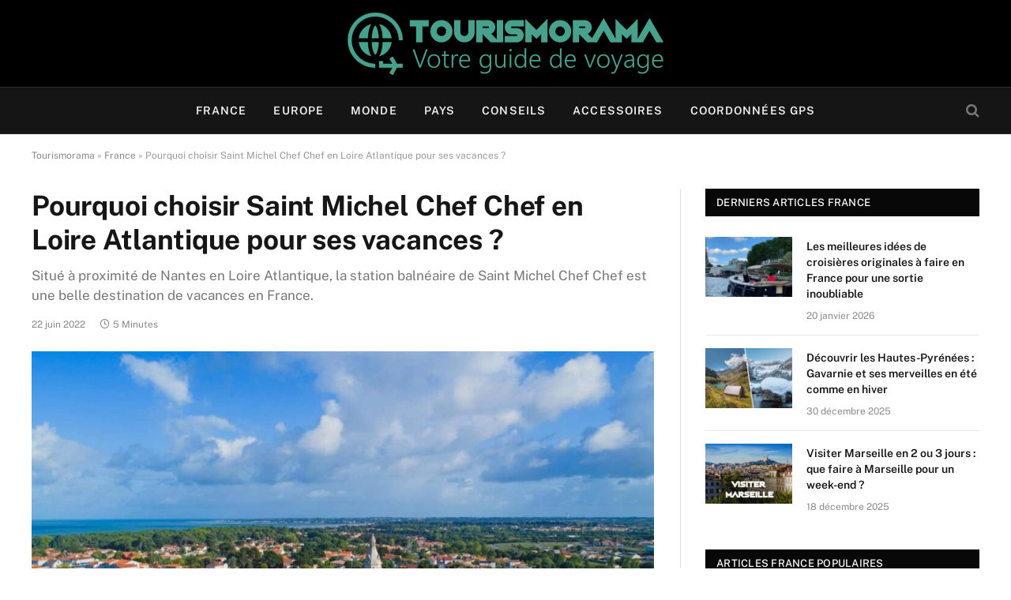

--- FILE ---
content_type: text/html; charset=UTF-8
request_url: https://www.tourismorama.com/saint-michel-chef-chef-loire-atlantique-vacances/
body_size: 54526
content:

<!DOCTYPE html>
<html lang="fr-FR" class="s-light site-s-light">

<head><meta charset="UTF-8" /><script>if(navigator.userAgent.match(/MSIE|Internet Explorer/i)||navigator.userAgent.match(/Trident\/7\..*?rv:11/i)){var href=document.location.href;if(!href.match(/[?&]nowprocket/)){if(href.indexOf("?")==-1){if(href.indexOf("#")==-1){document.location.href=href+"?nowprocket=1"}else{document.location.href=href.replace("#","?nowprocket=1#")}}else{if(href.indexOf("#")==-1){document.location.href=href+"&nowprocket=1"}else{document.location.href=href.replace("#","&nowprocket=1#")}}}}</script><script>(()=>{class RocketLazyLoadScripts{constructor(){this.v="2.0.4",this.userEvents=["keydown","keyup","mousedown","mouseup","mousemove","mouseover","mouseout","touchmove","touchstart","touchend","touchcancel","wheel","click","dblclick","input"],this.attributeEvents=["onblur","onclick","oncontextmenu","ondblclick","onfocus","onmousedown","onmouseenter","onmouseleave","onmousemove","onmouseout","onmouseover","onmouseup","onmousewheel","onscroll","onsubmit"]}async t(){this.i(),this.o(),/iP(ad|hone)/.test(navigator.userAgent)&&this.h(),this.u(),this.l(this),this.m(),this.k(this),this.p(this),this._(),await Promise.all([this.R(),this.L()]),this.lastBreath=Date.now(),this.S(this),this.P(),this.D(),this.O(),this.M(),await this.C(this.delayedScripts.normal),await this.C(this.delayedScripts.defer),await this.C(this.delayedScripts.async),await this.T(),await this.F(),await this.j(),await this.A(),window.dispatchEvent(new Event("rocket-allScriptsLoaded")),this.everythingLoaded=!0,this.lastTouchEnd&&await new Promise(t=>setTimeout(t,500-Date.now()+this.lastTouchEnd)),this.I(),this.H(),this.U(),this.W()}i(){this.CSPIssue=sessionStorage.getItem("rocketCSPIssue"),document.addEventListener("securitypolicyviolation",t=>{this.CSPIssue||"script-src-elem"!==t.violatedDirective||"data"!==t.blockedURI||(this.CSPIssue=!0,sessionStorage.setItem("rocketCSPIssue",!0))},{isRocket:!0})}o(){window.addEventListener("pageshow",t=>{this.persisted=t.persisted,this.realWindowLoadedFired=!0},{isRocket:!0}),window.addEventListener("pagehide",()=>{this.onFirstUserAction=null},{isRocket:!0})}h(){let t;function e(e){t=e}window.addEventListener("touchstart",e,{isRocket:!0}),window.addEventListener("touchend",function i(o){o.changedTouches[0]&&t.changedTouches[0]&&Math.abs(o.changedTouches[0].pageX-t.changedTouches[0].pageX)<10&&Math.abs(o.changedTouches[0].pageY-t.changedTouches[0].pageY)<10&&o.timeStamp-t.timeStamp<200&&(window.removeEventListener("touchstart",e,{isRocket:!0}),window.removeEventListener("touchend",i,{isRocket:!0}),"INPUT"===o.target.tagName&&"text"===o.target.type||(o.target.dispatchEvent(new TouchEvent("touchend",{target:o.target,bubbles:!0})),o.target.dispatchEvent(new MouseEvent("mouseover",{target:o.target,bubbles:!0})),o.target.dispatchEvent(new PointerEvent("click",{target:o.target,bubbles:!0,cancelable:!0,detail:1,clientX:o.changedTouches[0].clientX,clientY:o.changedTouches[0].clientY})),event.preventDefault()))},{isRocket:!0})}q(t){this.userActionTriggered||("mousemove"!==t.type||this.firstMousemoveIgnored?"keyup"===t.type||"mouseover"===t.type||"mouseout"===t.type||(this.userActionTriggered=!0,this.onFirstUserAction&&this.onFirstUserAction()):this.firstMousemoveIgnored=!0),"click"===t.type&&t.preventDefault(),t.stopPropagation(),t.stopImmediatePropagation(),"touchstart"===this.lastEvent&&"touchend"===t.type&&(this.lastTouchEnd=Date.now()),"click"===t.type&&(this.lastTouchEnd=0),this.lastEvent=t.type,t.composedPath&&t.composedPath()[0].getRootNode()instanceof ShadowRoot&&(t.rocketTarget=t.composedPath()[0]),this.savedUserEvents.push(t)}u(){this.savedUserEvents=[],this.userEventHandler=this.q.bind(this),this.userEvents.forEach(t=>window.addEventListener(t,this.userEventHandler,{passive:!1,isRocket:!0})),document.addEventListener("visibilitychange",this.userEventHandler,{isRocket:!0})}U(){this.userEvents.forEach(t=>window.removeEventListener(t,this.userEventHandler,{passive:!1,isRocket:!0})),document.removeEventListener("visibilitychange",this.userEventHandler,{isRocket:!0}),this.savedUserEvents.forEach(t=>{(t.rocketTarget||t.target).dispatchEvent(new window[t.constructor.name](t.type,t))})}m(){const t="return false",e=Array.from(this.attributeEvents,t=>"data-rocket-"+t),i="["+this.attributeEvents.join("],[")+"]",o="[data-rocket-"+this.attributeEvents.join("],[data-rocket-")+"]",s=(e,i,o)=>{o&&o!==t&&(e.setAttribute("data-rocket-"+i,o),e["rocket"+i]=new Function("event",o),e.setAttribute(i,t))};new MutationObserver(t=>{for(const n of t)"attributes"===n.type&&(n.attributeName.startsWith("data-rocket-")||this.everythingLoaded?n.attributeName.startsWith("data-rocket-")&&this.everythingLoaded&&this.N(n.target,n.attributeName.substring(12)):s(n.target,n.attributeName,n.target.getAttribute(n.attributeName))),"childList"===n.type&&n.addedNodes.forEach(t=>{if(t.nodeType===Node.ELEMENT_NODE)if(this.everythingLoaded)for(const i of[t,...t.querySelectorAll(o)])for(const t of i.getAttributeNames())e.includes(t)&&this.N(i,t.substring(12));else for(const e of[t,...t.querySelectorAll(i)])for(const t of e.getAttributeNames())this.attributeEvents.includes(t)&&s(e,t,e.getAttribute(t))})}).observe(document,{subtree:!0,childList:!0,attributeFilter:[...this.attributeEvents,...e]})}I(){this.attributeEvents.forEach(t=>{document.querySelectorAll("[data-rocket-"+t+"]").forEach(e=>{this.N(e,t)})})}N(t,e){const i=t.getAttribute("data-rocket-"+e);i&&(t.setAttribute(e,i),t.removeAttribute("data-rocket-"+e))}k(t){Object.defineProperty(HTMLElement.prototype,"onclick",{get(){return this.rocketonclick||null},set(e){this.rocketonclick=e,this.setAttribute(t.everythingLoaded?"onclick":"data-rocket-onclick","this.rocketonclick(event)")}})}S(t){function e(e,i){let o=e[i];e[i]=null,Object.defineProperty(e,i,{get:()=>o,set(s){t.everythingLoaded?o=s:e["rocket"+i]=o=s}})}e(document,"onreadystatechange"),e(window,"onload"),e(window,"onpageshow");try{Object.defineProperty(document,"readyState",{get:()=>t.rocketReadyState,set(e){t.rocketReadyState=e},configurable:!0}),document.readyState="loading"}catch(t){console.log("WPRocket DJE readyState conflict, bypassing")}}l(t){this.originalAddEventListener=EventTarget.prototype.addEventListener,this.originalRemoveEventListener=EventTarget.prototype.removeEventListener,this.savedEventListeners=[],EventTarget.prototype.addEventListener=function(e,i,o){o&&o.isRocket||!t.B(e,this)&&!t.userEvents.includes(e)||t.B(e,this)&&!t.userActionTriggered||e.startsWith("rocket-")||t.everythingLoaded?t.originalAddEventListener.call(this,e,i,o):(t.savedEventListeners.push({target:this,remove:!1,type:e,func:i,options:o}),"mouseenter"!==e&&"mouseleave"!==e||t.originalAddEventListener.call(this,e,t.savedUserEvents.push,o))},EventTarget.prototype.removeEventListener=function(e,i,o){o&&o.isRocket||!t.B(e,this)&&!t.userEvents.includes(e)||t.B(e,this)&&!t.userActionTriggered||e.startsWith("rocket-")||t.everythingLoaded?t.originalRemoveEventListener.call(this,e,i,o):t.savedEventListeners.push({target:this,remove:!0,type:e,func:i,options:o})}}J(t,e){this.savedEventListeners=this.savedEventListeners.filter(i=>{let o=i.type,s=i.target||window;return e!==o||t!==s||(this.B(o,s)&&(i.type="rocket-"+o),this.$(i),!1)})}H(){EventTarget.prototype.addEventListener=this.originalAddEventListener,EventTarget.prototype.removeEventListener=this.originalRemoveEventListener,this.savedEventListeners.forEach(t=>this.$(t))}$(t){t.remove?this.originalRemoveEventListener.call(t.target,t.type,t.func,t.options):this.originalAddEventListener.call(t.target,t.type,t.func,t.options)}p(t){let e;function i(e){return t.everythingLoaded?e:e.split(" ").map(t=>"load"===t||t.startsWith("load.")?"rocket-jquery-load":t).join(" ")}function o(o){function s(e){const s=o.fn[e];o.fn[e]=o.fn.init.prototype[e]=function(){return this[0]===window&&t.userActionTriggered&&("string"==typeof arguments[0]||arguments[0]instanceof String?arguments[0]=i(arguments[0]):"object"==typeof arguments[0]&&Object.keys(arguments[0]).forEach(t=>{const e=arguments[0][t];delete arguments[0][t],arguments[0][i(t)]=e})),s.apply(this,arguments),this}}if(o&&o.fn&&!t.allJQueries.includes(o)){const e={DOMContentLoaded:[],"rocket-DOMContentLoaded":[]};for(const t in e)document.addEventListener(t,()=>{e[t].forEach(t=>t())},{isRocket:!0});o.fn.ready=o.fn.init.prototype.ready=function(i){function s(){parseInt(o.fn.jquery)>2?setTimeout(()=>i.bind(document)(o)):i.bind(document)(o)}return"function"==typeof i&&(t.realDomReadyFired?!t.userActionTriggered||t.fauxDomReadyFired?s():e["rocket-DOMContentLoaded"].push(s):e.DOMContentLoaded.push(s)),o([])},s("on"),s("one"),s("off"),t.allJQueries.push(o)}e=o}t.allJQueries=[],o(window.jQuery),Object.defineProperty(window,"jQuery",{get:()=>e,set(t){o(t)}})}P(){const t=new Map;document.write=document.writeln=function(e){const i=document.currentScript,o=document.createRange(),s=i.parentElement;let n=t.get(i);void 0===n&&(n=i.nextSibling,t.set(i,n));const c=document.createDocumentFragment();o.setStart(c,0),c.appendChild(o.createContextualFragment(e)),s.insertBefore(c,n)}}async R(){return new Promise(t=>{this.userActionTriggered?t():this.onFirstUserAction=t})}async L(){return new Promise(t=>{document.addEventListener("DOMContentLoaded",()=>{this.realDomReadyFired=!0,t()},{isRocket:!0})})}async j(){return this.realWindowLoadedFired?Promise.resolve():new Promise(t=>{window.addEventListener("load",t,{isRocket:!0})})}M(){this.pendingScripts=[];this.scriptsMutationObserver=new MutationObserver(t=>{for(const e of t)e.addedNodes.forEach(t=>{"SCRIPT"!==t.tagName||t.noModule||t.isWPRocket||this.pendingScripts.push({script:t,promise:new Promise(e=>{const i=()=>{const i=this.pendingScripts.findIndex(e=>e.script===t);i>=0&&this.pendingScripts.splice(i,1),e()};t.addEventListener("load",i,{isRocket:!0}),t.addEventListener("error",i,{isRocket:!0}),setTimeout(i,1e3)})})})}),this.scriptsMutationObserver.observe(document,{childList:!0,subtree:!0})}async F(){await this.X(),this.pendingScripts.length?(await this.pendingScripts[0].promise,await this.F()):this.scriptsMutationObserver.disconnect()}D(){this.delayedScripts={normal:[],async:[],defer:[]},document.querySelectorAll("script[type$=rocketlazyloadscript]").forEach(t=>{t.hasAttribute("data-rocket-src")?t.hasAttribute("async")&&!1!==t.async?this.delayedScripts.async.push(t):t.hasAttribute("defer")&&!1!==t.defer||"module"===t.getAttribute("data-rocket-type")?this.delayedScripts.defer.push(t):this.delayedScripts.normal.push(t):this.delayedScripts.normal.push(t)})}async _(){await this.L();let t=[];document.querySelectorAll("script[type$=rocketlazyloadscript][data-rocket-src]").forEach(e=>{let i=e.getAttribute("data-rocket-src");if(i&&!i.startsWith("data:")){i.startsWith("//")&&(i=location.protocol+i);try{const o=new URL(i).origin;o!==location.origin&&t.push({src:o,crossOrigin:e.crossOrigin||"module"===e.getAttribute("data-rocket-type")})}catch(t){}}}),t=[...new Map(t.map(t=>[JSON.stringify(t),t])).values()],this.Y(t,"preconnect")}async G(t){if(await this.K(),!0!==t.noModule||!("noModule"in HTMLScriptElement.prototype))return new Promise(e=>{let i;function o(){(i||t).setAttribute("data-rocket-status","executed"),e()}try{if(navigator.userAgent.includes("Firefox/")||""===navigator.vendor||this.CSPIssue)i=document.createElement("script"),[...t.attributes].forEach(t=>{let e=t.nodeName;"type"!==e&&("data-rocket-type"===e&&(e="type"),"data-rocket-src"===e&&(e="src"),i.setAttribute(e,t.nodeValue))}),t.text&&(i.text=t.text),t.nonce&&(i.nonce=t.nonce),i.hasAttribute("src")?(i.addEventListener("load",o,{isRocket:!0}),i.addEventListener("error",()=>{i.setAttribute("data-rocket-status","failed-network"),e()},{isRocket:!0}),setTimeout(()=>{i.isConnected||e()},1)):(i.text=t.text,o()),i.isWPRocket=!0,t.parentNode.replaceChild(i,t);else{const i=t.getAttribute("data-rocket-type"),s=t.getAttribute("data-rocket-src");i?(t.type=i,t.removeAttribute("data-rocket-type")):t.removeAttribute("type"),t.addEventListener("load",o,{isRocket:!0}),t.addEventListener("error",i=>{this.CSPIssue&&i.target.src.startsWith("data:")?(console.log("WPRocket: CSP fallback activated"),t.removeAttribute("src"),this.G(t).then(e)):(t.setAttribute("data-rocket-status","failed-network"),e())},{isRocket:!0}),s?(t.fetchPriority="high",t.removeAttribute("data-rocket-src"),t.src=s):t.src="data:text/javascript;base64,"+window.btoa(unescape(encodeURIComponent(t.text)))}}catch(i){t.setAttribute("data-rocket-status","failed-transform"),e()}});t.setAttribute("data-rocket-status","skipped")}async C(t){const e=t.shift();return e?(e.isConnected&&await this.G(e),this.C(t)):Promise.resolve()}O(){this.Y([...this.delayedScripts.normal,...this.delayedScripts.defer,...this.delayedScripts.async],"preload")}Y(t,e){this.trash=this.trash||[];let i=!0;var o=document.createDocumentFragment();t.forEach(t=>{const s=t.getAttribute&&t.getAttribute("data-rocket-src")||t.src;if(s&&!s.startsWith("data:")){const n=document.createElement("link");n.href=s,n.rel=e,"preconnect"!==e&&(n.as="script",n.fetchPriority=i?"high":"low"),t.getAttribute&&"module"===t.getAttribute("data-rocket-type")&&(n.crossOrigin=!0),t.crossOrigin&&(n.crossOrigin=t.crossOrigin),t.integrity&&(n.integrity=t.integrity),t.nonce&&(n.nonce=t.nonce),o.appendChild(n),this.trash.push(n),i=!1}}),document.head.appendChild(o)}W(){this.trash.forEach(t=>t.remove())}async T(){try{document.readyState="interactive"}catch(t){}this.fauxDomReadyFired=!0;try{await this.K(),this.J(document,"readystatechange"),document.dispatchEvent(new Event("rocket-readystatechange")),await this.K(),document.rocketonreadystatechange&&document.rocketonreadystatechange(),await this.K(),this.J(document,"DOMContentLoaded"),document.dispatchEvent(new Event("rocket-DOMContentLoaded")),await this.K(),this.J(window,"DOMContentLoaded"),window.dispatchEvent(new Event("rocket-DOMContentLoaded"))}catch(t){console.error(t)}}async A(){try{document.readyState="complete"}catch(t){}try{await this.K(),this.J(document,"readystatechange"),document.dispatchEvent(new Event("rocket-readystatechange")),await this.K(),document.rocketonreadystatechange&&document.rocketonreadystatechange(),await this.K(),this.J(window,"load"),window.dispatchEvent(new Event("rocket-load")),await this.K(),window.rocketonload&&window.rocketonload(),await this.K(),this.allJQueries.forEach(t=>t(window).trigger("rocket-jquery-load")),await this.K(),this.J(window,"pageshow");const t=new Event("rocket-pageshow");t.persisted=this.persisted,window.dispatchEvent(t),await this.K(),window.rocketonpageshow&&window.rocketonpageshow({persisted:this.persisted})}catch(t){console.error(t)}}async K(){Date.now()-this.lastBreath>45&&(await this.X(),this.lastBreath=Date.now())}async X(){return document.hidden?new Promise(t=>setTimeout(t)):new Promise(t=>requestAnimationFrame(t))}B(t,e){return e===document&&"readystatechange"===t||(e===document&&"DOMContentLoaded"===t||(e===window&&"DOMContentLoaded"===t||(e===window&&"load"===t||e===window&&"pageshow"===t)))}static run(){(new RocketLazyLoadScripts).t()}}RocketLazyLoadScripts.run()})();</script>

	
	<meta name="viewport" content="width=device-width, initial-scale=1" />
	<meta name='robots' content='index, follow, max-image-preview:large, max-snippet:-1, max-video-preview:-1' />

	<!-- This site is optimized with the Yoast SEO plugin v26.8 - https://yoast.com/product/yoast-seo-wordpress/ -->
	<title>Vacances à Saint Michel Chef Chef en Loire Atlantique</title>
<style id="wpr-usedcss">img:is([sizes=auto i],[sizes^="auto," i]){contain-intrinsic-size:3000px 1500px}@font-face{font-family:'Public Sans';font-style:normal;font-weight:400;font-display:swap;src:url(https://www.tourismorama.com/wp-content/cache/fonts/1/google-fonts/fonts/s/publicsans/v18/ijwRs572Xtc6ZYQws9YVwnNIfJ7Cww.woff2) format('woff2');unicode-range:U+0100-02BA,U+02BD-02C5,U+02C7-02CC,U+02CE-02D7,U+02DD-02FF,U+0304,U+0308,U+0329,U+1D00-1DBF,U+1E00-1E9F,U+1EF2-1EFF,U+2020,U+20A0-20AB,U+20AD-20C0,U+2113,U+2C60-2C7F,U+A720-A7FF}@font-face{font-family:'Public Sans';font-style:normal;font-weight:400;font-display:swap;src:url(https://www.tourismorama.com/wp-content/cache/fonts/1/google-fonts/fonts/s/publicsans/v18/ijwRs572Xtc6ZYQws9YVwnNGfJ4.woff2) format('woff2');unicode-range:U+0000-00FF,U+0131,U+0152-0153,U+02BB-02BC,U+02C6,U+02DA,U+02DC,U+0304,U+0308,U+0329,U+2000-206F,U+20AC,U+2122,U+2191,U+2193,U+2212,U+2215,U+FEFF,U+FFFD}@font-face{font-family:'Public Sans';font-style:normal;font-weight:500;font-display:swap;src:url(https://www.tourismorama.com/wp-content/cache/fonts/1/google-fonts/fonts/s/publicsans/v18/ijwRs572Xtc6ZYQws9YVwnNIfJ7Cww.woff2) format('woff2');unicode-range:U+0100-02BA,U+02BD-02C5,U+02C7-02CC,U+02CE-02D7,U+02DD-02FF,U+0304,U+0308,U+0329,U+1D00-1DBF,U+1E00-1E9F,U+1EF2-1EFF,U+2020,U+20A0-20AB,U+20AD-20C0,U+2113,U+2C60-2C7F,U+A720-A7FF}@font-face{font-family:'Public Sans';font-style:normal;font-weight:500;font-display:swap;src:url(https://www.tourismorama.com/wp-content/cache/fonts/1/google-fonts/fonts/s/publicsans/v18/ijwRs572Xtc6ZYQws9YVwnNGfJ4.woff2) format('woff2');unicode-range:U+0000-00FF,U+0131,U+0152-0153,U+02BB-02BC,U+02C6,U+02DA,U+02DC,U+0304,U+0308,U+0329,U+2000-206F,U+20AC,U+2122,U+2191,U+2193,U+2212,U+2215,U+FEFF,U+FFFD}@font-face{font-family:'Public Sans';font-style:normal;font-weight:600;font-display:swap;src:url(https://www.tourismorama.com/wp-content/cache/fonts/1/google-fonts/fonts/s/publicsans/v18/ijwRs572Xtc6ZYQws9YVwnNIfJ7Cww.woff2) format('woff2');unicode-range:U+0100-02BA,U+02BD-02C5,U+02C7-02CC,U+02CE-02D7,U+02DD-02FF,U+0304,U+0308,U+0329,U+1D00-1DBF,U+1E00-1E9F,U+1EF2-1EFF,U+2020,U+20A0-20AB,U+20AD-20C0,U+2113,U+2C60-2C7F,U+A720-A7FF}@font-face{font-family:'Public Sans';font-style:normal;font-weight:600;font-display:swap;src:url(https://www.tourismorama.com/wp-content/cache/fonts/1/google-fonts/fonts/s/publicsans/v18/ijwRs572Xtc6ZYQws9YVwnNGfJ4.woff2) format('woff2');unicode-range:U+0000-00FF,U+0131,U+0152-0153,U+02BB-02BC,U+02C6,U+02DA,U+02DC,U+0304,U+0308,U+0329,U+2000-206F,U+20AC,U+2122,U+2191,U+2193,U+2212,U+2215,U+FEFF,U+FFFD}@font-face{font-family:'Public Sans';font-style:normal;font-weight:700;font-display:swap;src:url(https://www.tourismorama.com/wp-content/cache/fonts/1/google-fonts/fonts/s/publicsans/v18/ijwRs572Xtc6ZYQws9YVwnNIfJ7Cww.woff2) format('woff2');unicode-range:U+0100-02BA,U+02BD-02C5,U+02C7-02CC,U+02CE-02D7,U+02DD-02FF,U+0304,U+0308,U+0329,U+1D00-1DBF,U+1E00-1E9F,U+1EF2-1EFF,U+2020,U+20A0-20AB,U+20AD-20C0,U+2113,U+2C60-2C7F,U+A720-A7FF}@font-face{font-family:'Public Sans';font-style:normal;font-weight:700;font-display:swap;src:url(https://www.tourismorama.com/wp-content/cache/fonts/1/google-fonts/fonts/s/publicsans/v18/ijwRs572Xtc6ZYQws9YVwnNGfJ4.woff2) format('woff2');unicode-range:U+0000-00FF,U+0131,U+0152-0153,U+02BB-02BC,U+02C6,U+02DA,U+02DC,U+0304,U+0308,U+0329,U+2000-206F,U+20AC,U+2122,U+2191,U+2193,U+2212,U+2215,U+FEFF,U+FFFD}:where(.wp-block-button__link){border-radius:9999px;box-shadow:none;padding:calc(.667em + 2px) calc(1.333em + 2px);text-decoration:none}:root :where(.wp-block-button .wp-block-button__link.is-style-outline),:root :where(.wp-block-button.is-style-outline>.wp-block-button__link){border:2px solid;padding:.667em 1.333em}:root :where(.wp-block-button .wp-block-button__link.is-style-outline:not(.has-text-color)),:root :where(.wp-block-button.is-style-outline>.wp-block-button__link:not(.has-text-color)){color:currentColor}:root :where(.wp-block-button .wp-block-button__link.is-style-outline:not(.has-background)),:root :where(.wp-block-button.is-style-outline>.wp-block-button__link:not(.has-background)){background-color:initial;background-image:none}:where(.wp-block-calendar table:not(.has-background) th){background:#ddd}:where(.wp-block-columns){margin-bottom:1.75em}:where(.wp-block-columns.has-background){padding:1.25em 2.375em}:where(.wp-block-post-comments input[type=submit]){border:none}:where(.wp-block-cover-image:not(.has-text-color)),:where(.wp-block-cover:not(.has-text-color)){color:#fff}:where(.wp-block-cover-image.is-light:not(.has-text-color)),:where(.wp-block-cover.is-light:not(.has-text-color)){color:#000}:root :where(.wp-block-cover h1:not(.has-text-color)),:root :where(.wp-block-cover h2:not(.has-text-color)),:root :where(.wp-block-cover h3:not(.has-text-color)),:root :where(.wp-block-cover h4:not(.has-text-color)),:root :where(.wp-block-cover h5:not(.has-text-color)),:root :where(.wp-block-cover h6:not(.has-text-color)),:root :where(.wp-block-cover p:not(.has-text-color)){color:inherit}.wp-block-embed{overflow-wrap:break-word}.wp-block-embed :where(figcaption){margin-bottom:1em;margin-top:.5em}.wp-block-embed iframe{max-width:100%}.wp-block-embed__wrapper{position:relative}:where(.wp-block-file){margin-bottom:1.5em}:where(.wp-block-file__button){border-radius:2em;display:inline-block;padding:.5em 1em}:where(.wp-block-file__button):is(a):active,:where(.wp-block-file__button):is(a):focus,:where(.wp-block-file__button):is(a):hover,:where(.wp-block-file__button):is(a):visited{box-shadow:none;color:#fff;opacity:.85;text-decoration:none}:where(.wp-block-group.wp-block-group-is-layout-constrained){position:relative}h1.has-background,h2.has-background,h3.has-background,h5.has-background{padding:1.25em 2.375em}.wp-block-image a{display:inline-block}.wp-block-image img{box-sizing:border-box;height:auto;max-width:100%;vertical-align:bottom}.wp-block-image :where(figcaption){margin-bottom:1em;margin-top:.5em}:root :where(.wp-block-image.is-style-rounded img,.wp-block-image .is-style-rounded img){border-radius:9999px}.wp-block-image figure{margin:0}:where(.wp-block-latest-comments:not([style*=line-height] .wp-block-latest-comments__comment)){line-height:1.1}:where(.wp-block-latest-comments:not([style*=line-height] .wp-block-latest-comments__comment-excerpt p)){line-height:1.8}:root :where(.wp-block-latest-posts.is-grid){padding:0}:root :where(.wp-block-latest-posts.wp-block-latest-posts__list){padding-left:0}ul{box-sizing:border-box}:root :where(.wp-block-list.has-background){padding:1.25em 2.375em}:where(.wp-block-navigation.has-background .wp-block-navigation-item a:not(.wp-element-button)),:where(.wp-block-navigation.has-background .wp-block-navigation-submenu a:not(.wp-element-button)){padding:.5em 1em}:where(.wp-block-navigation .wp-block-navigation__submenu-container .wp-block-navigation-item a:not(.wp-element-button)),:where(.wp-block-navigation .wp-block-navigation__submenu-container .wp-block-navigation-submenu a:not(.wp-element-button)),:where(.wp-block-navigation .wp-block-navigation__submenu-container .wp-block-navigation-submenu button.wp-block-navigation-item__content),:where(.wp-block-navigation .wp-block-navigation__submenu-container .wp-block-pages-list__item button.wp-block-navigation-item__content){padding:.5em 1em}:root :where(p.has-background){padding:1.25em 2.375em}:where(p.has-text-color:not(.has-link-color)) a{color:inherit}:where(.wp-block-post-comments-form) input:not([type=submit]),:where(.wp-block-post-comments-form) textarea{border:1px solid #949494;font-family:inherit;font-size:1em}:where(.wp-block-post-comments-form) input:where(:not([type=submit]):not([type=checkbox])),:where(.wp-block-post-comments-form) textarea{padding:calc(.667em + 2px)}:where(.wp-block-post-excerpt){box-sizing:border-box;margin-bottom:var(--wp--style--block-gap);margin-top:var(--wp--style--block-gap)}:where(.wp-block-preformatted.has-background){padding:1.25em 2.375em}:where(.wp-block-search__button){border:1px solid #ccc;padding:6px 10px}:where(.wp-block-search__input){font-family:inherit;font-size:inherit;font-style:inherit;font-weight:inherit;letter-spacing:inherit;line-height:inherit;text-transform:inherit}:where(.wp-block-search__button-inside .wp-block-search__inside-wrapper){border:1px solid #949494;box-sizing:border-box;padding:4px}:where(.wp-block-search__button-inside .wp-block-search__inside-wrapper) .wp-block-search__input{border:none;border-radius:0;padding:0 4px}:where(.wp-block-search__button-inside .wp-block-search__inside-wrapper) .wp-block-search__input:focus{outline:0}:where(.wp-block-search__button-inside .wp-block-search__inside-wrapper) :where(.wp-block-search__button){padding:4px 8px}:root :where(.wp-block-separator.is-style-dots){height:auto;line-height:1;text-align:center}:root :where(.wp-block-separator.is-style-dots):before{color:currentColor;content:"···";font-family:serif;font-size:1.5em;letter-spacing:2em;padding-left:2em}:root :where(.wp-block-site-logo.is-style-rounded){border-radius:9999px}:where(.wp-block-social-links:not(.is-style-logos-only)) .wp-social-link{background-color:#f0f0f0;color:#444}:where(.wp-block-social-links:not(.is-style-logos-only)) .wp-social-link-amazon{background-color:#f90;color:#fff}:where(.wp-block-social-links:not(.is-style-logos-only)) .wp-social-link-bandcamp{background-color:#1ea0c3;color:#fff}:where(.wp-block-social-links:not(.is-style-logos-only)) .wp-social-link-behance{background-color:#0757fe;color:#fff}:where(.wp-block-social-links:not(.is-style-logos-only)) .wp-social-link-bluesky{background-color:#0a7aff;color:#fff}:where(.wp-block-social-links:not(.is-style-logos-only)) .wp-social-link-codepen{background-color:#1e1f26;color:#fff}:where(.wp-block-social-links:not(.is-style-logos-only)) .wp-social-link-deviantart{background-color:#02e49b;color:#fff}:where(.wp-block-social-links:not(.is-style-logos-only)) .wp-social-link-dribbble{background-color:#e94c89;color:#fff}:where(.wp-block-social-links:not(.is-style-logos-only)) .wp-social-link-dropbox{background-color:#4280ff;color:#fff}:where(.wp-block-social-links:not(.is-style-logos-only)) .wp-social-link-etsy{background-color:#f45800;color:#fff}:where(.wp-block-social-links:not(.is-style-logos-only)) .wp-social-link-facebook{background-color:#0866ff;color:#fff}:where(.wp-block-social-links:not(.is-style-logos-only)) .wp-social-link-fivehundredpx{background-color:#000;color:#fff}:where(.wp-block-social-links:not(.is-style-logos-only)) .wp-social-link-flickr{background-color:#0461dd;color:#fff}:where(.wp-block-social-links:not(.is-style-logos-only)) .wp-social-link-foursquare{background-color:#e65678;color:#fff}:where(.wp-block-social-links:not(.is-style-logos-only)) .wp-social-link-github{background-color:#24292d;color:#fff}:where(.wp-block-social-links:not(.is-style-logos-only)) .wp-social-link-goodreads{background-color:#eceadd;color:#382110}:where(.wp-block-social-links:not(.is-style-logos-only)) .wp-social-link-google{background-color:#ea4434;color:#fff}:where(.wp-block-social-links:not(.is-style-logos-only)) .wp-social-link-gravatar{background-color:#1d4fc4;color:#fff}:where(.wp-block-social-links:not(.is-style-logos-only)) .wp-social-link-instagram{background-color:#f00075;color:#fff}:where(.wp-block-social-links:not(.is-style-logos-only)) .wp-social-link-lastfm{background-color:#e21b24;color:#fff}:where(.wp-block-social-links:not(.is-style-logos-only)) .wp-social-link-linkedin{background-color:#0d66c2;color:#fff}:where(.wp-block-social-links:not(.is-style-logos-only)) .wp-social-link-mastodon{background-color:#3288d4;color:#fff}:where(.wp-block-social-links:not(.is-style-logos-only)) .wp-social-link-medium{background-color:#000;color:#fff}:where(.wp-block-social-links:not(.is-style-logos-only)) .wp-social-link-meetup{background-color:#f6405f;color:#fff}:where(.wp-block-social-links:not(.is-style-logos-only)) .wp-social-link-patreon{background-color:#000;color:#fff}:where(.wp-block-social-links:not(.is-style-logos-only)) .wp-social-link-pinterest{background-color:#e60122;color:#fff}:where(.wp-block-social-links:not(.is-style-logos-only)) .wp-social-link-pocket{background-color:#ef4155;color:#fff}:where(.wp-block-social-links:not(.is-style-logos-only)) .wp-social-link-reddit{background-color:#ff4500;color:#fff}:where(.wp-block-social-links:not(.is-style-logos-only)) .wp-social-link-skype{background-color:#0478d7;color:#fff}:where(.wp-block-social-links:not(.is-style-logos-only)) .wp-social-link-snapchat{background-color:#fefc00;color:#fff;stroke:#000}:where(.wp-block-social-links:not(.is-style-logos-only)) .wp-social-link-soundcloud{background-color:#ff5600;color:#fff}:where(.wp-block-social-links:not(.is-style-logos-only)) .wp-social-link-spotify{background-color:#1bd760;color:#fff}:where(.wp-block-social-links:not(.is-style-logos-only)) .wp-social-link-telegram{background-color:#2aabee;color:#fff}:where(.wp-block-social-links:not(.is-style-logos-only)) .wp-social-link-threads{background-color:#000;color:#fff}:where(.wp-block-social-links:not(.is-style-logos-only)) .wp-social-link-tiktok{background-color:#000;color:#fff}:where(.wp-block-social-links:not(.is-style-logos-only)) .wp-social-link-tumblr{background-color:#011835;color:#fff}:where(.wp-block-social-links:not(.is-style-logos-only)) .wp-social-link-twitch{background-color:#6440a4;color:#fff}:where(.wp-block-social-links:not(.is-style-logos-only)) .wp-social-link-twitter{background-color:#1da1f2;color:#fff}:where(.wp-block-social-links:not(.is-style-logos-only)) .wp-social-link-vimeo{background-color:#1eb7ea;color:#fff}:where(.wp-block-social-links:not(.is-style-logos-only)) .wp-social-link-vk{background-color:#4680c2;color:#fff}:where(.wp-block-social-links:not(.is-style-logos-only)) .wp-social-link-wordpress{background-color:#3499cd;color:#fff}:where(.wp-block-social-links:not(.is-style-logos-only)) .wp-social-link-whatsapp{background-color:#25d366;color:#fff}:where(.wp-block-social-links:not(.is-style-logos-only)) .wp-social-link-x{background-color:#000;color:#fff}:where(.wp-block-social-links:not(.is-style-logos-only)) .wp-social-link-yelp{background-color:#d32422;color:#fff}:where(.wp-block-social-links:not(.is-style-logos-only)) .wp-social-link-youtube{background-color:red;color:#fff}:where(.wp-block-social-links.is-style-logos-only) .wp-social-link{background:0 0}:where(.wp-block-social-links.is-style-logos-only) .wp-social-link svg{height:1.25em;width:1.25em}:where(.wp-block-social-links.is-style-logos-only) .wp-social-link-amazon{color:#f90}:where(.wp-block-social-links.is-style-logos-only) .wp-social-link-bandcamp{color:#1ea0c3}:where(.wp-block-social-links.is-style-logos-only) .wp-social-link-behance{color:#0757fe}:where(.wp-block-social-links.is-style-logos-only) .wp-social-link-bluesky{color:#0a7aff}:where(.wp-block-social-links.is-style-logos-only) .wp-social-link-codepen{color:#1e1f26}:where(.wp-block-social-links.is-style-logos-only) .wp-social-link-deviantart{color:#02e49b}:where(.wp-block-social-links.is-style-logos-only) .wp-social-link-dribbble{color:#e94c89}:where(.wp-block-social-links.is-style-logos-only) .wp-social-link-dropbox{color:#4280ff}:where(.wp-block-social-links.is-style-logos-only) .wp-social-link-etsy{color:#f45800}:where(.wp-block-social-links.is-style-logos-only) .wp-social-link-facebook{color:#0866ff}:where(.wp-block-social-links.is-style-logos-only) .wp-social-link-fivehundredpx{color:#000}:where(.wp-block-social-links.is-style-logos-only) .wp-social-link-flickr{color:#0461dd}:where(.wp-block-social-links.is-style-logos-only) .wp-social-link-foursquare{color:#e65678}:where(.wp-block-social-links.is-style-logos-only) .wp-social-link-github{color:#24292d}:where(.wp-block-social-links.is-style-logos-only) .wp-social-link-goodreads{color:#382110}:where(.wp-block-social-links.is-style-logos-only) .wp-social-link-google{color:#ea4434}:where(.wp-block-social-links.is-style-logos-only) .wp-social-link-gravatar{color:#1d4fc4}:where(.wp-block-social-links.is-style-logos-only) .wp-social-link-instagram{color:#f00075}:where(.wp-block-social-links.is-style-logos-only) .wp-social-link-lastfm{color:#e21b24}:where(.wp-block-social-links.is-style-logos-only) .wp-social-link-linkedin{color:#0d66c2}:where(.wp-block-social-links.is-style-logos-only) .wp-social-link-mastodon{color:#3288d4}:where(.wp-block-social-links.is-style-logos-only) .wp-social-link-medium{color:#000}:where(.wp-block-social-links.is-style-logos-only) .wp-social-link-meetup{color:#f6405f}:where(.wp-block-social-links.is-style-logos-only) .wp-social-link-patreon{color:#000}:where(.wp-block-social-links.is-style-logos-only) .wp-social-link-pinterest{color:#e60122}:where(.wp-block-social-links.is-style-logos-only) .wp-social-link-pocket{color:#ef4155}:where(.wp-block-social-links.is-style-logos-only) .wp-social-link-reddit{color:#ff4500}:where(.wp-block-social-links.is-style-logos-only) .wp-social-link-skype{color:#0478d7}:where(.wp-block-social-links.is-style-logos-only) .wp-social-link-snapchat{color:#fff;stroke:#000}:where(.wp-block-social-links.is-style-logos-only) .wp-social-link-soundcloud{color:#ff5600}:where(.wp-block-social-links.is-style-logos-only) .wp-social-link-spotify{color:#1bd760}:where(.wp-block-social-links.is-style-logos-only) .wp-social-link-telegram{color:#2aabee}:where(.wp-block-social-links.is-style-logos-only) .wp-social-link-threads{color:#000}:where(.wp-block-social-links.is-style-logos-only) .wp-social-link-tiktok{color:#000}:where(.wp-block-social-links.is-style-logos-only) .wp-social-link-tumblr{color:#011835}:where(.wp-block-social-links.is-style-logos-only) .wp-social-link-twitch{color:#6440a4}:where(.wp-block-social-links.is-style-logos-only) .wp-social-link-twitter{color:#1da1f2}:where(.wp-block-social-links.is-style-logos-only) .wp-social-link-vimeo{color:#1eb7ea}:where(.wp-block-social-links.is-style-logos-only) .wp-social-link-vk{color:#4680c2}:where(.wp-block-social-links.is-style-logos-only) .wp-social-link-whatsapp{color:#25d366}:where(.wp-block-social-links.is-style-logos-only) .wp-social-link-wordpress{color:#3499cd}:where(.wp-block-social-links.is-style-logos-only) .wp-social-link-x{color:#000}:where(.wp-block-social-links.is-style-logos-only) .wp-social-link-yelp{color:#d32422}:where(.wp-block-social-links.is-style-logos-only) .wp-social-link-youtube{color:red}:root :where(.wp-block-social-links .wp-social-link a){padding:.25em}:root :where(.wp-block-social-links.is-style-logos-only .wp-social-link a){padding:0}:root :where(.wp-block-social-links.is-style-pill-shape .wp-social-link a){padding-left:.66667em;padding-right:.66667em}:root :where(.wp-block-tag-cloud.is-style-outline){display:flex;flex-wrap:wrap;gap:1ch}:root :where(.wp-block-tag-cloud.is-style-outline a){border:1px solid;font-size:unset!important;margin-right:0;padding:1ch 2ch;text-decoration:none!important}:root :where(.wp-block-table-of-contents){box-sizing:border-box}:where(.wp-block-term-description){box-sizing:border-box;margin-bottom:var(--wp--style--block-gap);margin-top:var(--wp--style--block-gap)}:where(pre.wp-block-verse){font-family:inherit}.entry-content{counter-reset:footnotes}:root{--wp--preset--font-size--normal:16px;--wp--preset--font-size--huge:42px}:root .has-very-light-gray-background-color{background-color:#eee}.has-text-align-center{text-align:center}html :where(.has-border-color){border-style:solid}html :where([style*=border-top-color]){border-top-style:solid}html :where([style*=border-right-color]){border-right-style:solid}html :where([style*=border-bottom-color]){border-bottom-style:solid}html :where([style*=border-left-color]){border-left-style:solid}html :where([style*=border-width]){border-style:solid}html :where([style*=border-top-width]){border-top-style:solid}html :where([style*=border-right-width]){border-right-style:solid}html :where([style*=border-bottom-width]){border-bottom-style:solid}html :where([style*=border-left-width]){border-left-style:solid}html :where(img[class*=wp-image-]){height:auto;max-width:100%}:where(figure){margin:0 0 1em}html :where(.is-position-sticky){--wp-admin--admin-bar--position-offset:var(--wp-admin--admin-bar--height,0px)}@media screen and (max-width:600px){html :where(.is-position-sticky){--wp-admin--admin-bar--position-offset:0px}}:root{--wp--preset--aspect-ratio--square:1;--wp--preset--aspect-ratio--4-3:4/3;--wp--preset--aspect-ratio--3-4:3/4;--wp--preset--aspect-ratio--3-2:3/2;--wp--preset--aspect-ratio--2-3:2/3;--wp--preset--aspect-ratio--16-9:16/9;--wp--preset--aspect-ratio--9-16:9/16;--wp--preset--color--black:#000000;--wp--preset--color--cyan-bluish-gray:#abb8c3;--wp--preset--color--white:#ffffff;--wp--preset--color--pale-pink:#f78da7;--wp--preset--color--vivid-red:#cf2e2e;--wp--preset--color--luminous-vivid-orange:#ff6900;--wp--preset--color--luminous-vivid-amber:#fcb900;--wp--preset--color--light-green-cyan:#7bdcb5;--wp--preset--color--vivid-green-cyan:#00d084;--wp--preset--color--pale-cyan-blue:#8ed1fc;--wp--preset--color--vivid-cyan-blue:#0693e3;--wp--preset--color--vivid-purple:#9b51e0;--wp--preset--gradient--vivid-cyan-blue-to-vivid-purple:linear-gradient(135deg,rgba(6, 147, 227, 1) 0%,rgb(155, 81, 224) 100%);--wp--preset--gradient--light-green-cyan-to-vivid-green-cyan:linear-gradient(135deg,rgb(122, 220, 180) 0%,rgb(0, 208, 130) 100%);--wp--preset--gradient--luminous-vivid-amber-to-luminous-vivid-orange:linear-gradient(135deg,rgba(252, 185, 0, 1) 0%,rgba(255, 105, 0, 1) 100%);--wp--preset--gradient--luminous-vivid-orange-to-vivid-red:linear-gradient(135deg,rgba(255, 105, 0, 1) 0%,rgb(207, 46, 46) 100%);--wp--preset--gradient--very-light-gray-to-cyan-bluish-gray:linear-gradient(135deg,rgb(238, 238, 238) 0%,rgb(169, 184, 195) 100%);--wp--preset--gradient--cool-to-warm-spectrum:linear-gradient(135deg,rgb(74, 234, 220) 0%,rgb(151, 120, 209) 20%,rgb(207, 42, 186) 40%,rgb(238, 44, 130) 60%,rgb(251, 105, 98) 80%,rgb(254, 248, 76) 100%);--wp--preset--gradient--blush-light-purple:linear-gradient(135deg,rgb(255, 206, 236) 0%,rgb(152, 150, 240) 100%);--wp--preset--gradient--blush-bordeaux:linear-gradient(135deg,rgb(254, 205, 165) 0%,rgb(254, 45, 45) 50%,rgb(107, 0, 62) 100%);--wp--preset--gradient--luminous-dusk:linear-gradient(135deg,rgb(255, 203, 112) 0%,rgb(199, 81, 192) 50%,rgb(65, 88, 208) 100%);--wp--preset--gradient--pale-ocean:linear-gradient(135deg,rgb(255, 245, 203) 0%,rgb(182, 227, 212) 50%,rgb(51, 167, 181) 100%);--wp--preset--gradient--electric-grass:linear-gradient(135deg,rgb(202, 248, 128) 0%,rgb(113, 206, 126) 100%);--wp--preset--gradient--midnight:linear-gradient(135deg,rgb(2, 3, 129) 0%,rgb(40, 116, 252) 100%);--wp--preset--font-size--small:13px;--wp--preset--font-size--medium:20px;--wp--preset--font-size--large:36px;--wp--preset--font-size--x-large:42px;--wp--preset--spacing--20:0.44rem;--wp--preset--spacing--30:0.67rem;--wp--preset--spacing--40:1rem;--wp--preset--spacing--50:1.5rem;--wp--preset--spacing--60:2.25rem;--wp--preset--spacing--70:3.38rem;--wp--preset--spacing--80:5.06rem;--wp--preset--shadow--natural:6px 6px 9px rgba(0, 0, 0, .2);--wp--preset--shadow--deep:12px 12px 50px rgba(0, 0, 0, .4);--wp--preset--shadow--sharp:6px 6px 0px rgba(0, 0, 0, .2);--wp--preset--shadow--outlined:6px 6px 0px -3px rgba(255, 255, 255, 1),6px 6px rgba(0, 0, 0, 1);--wp--preset--shadow--crisp:6px 6px 0px rgba(0, 0, 0, 1)}:where(.is-layout-flex){gap:.5em}:where(.is-layout-grid){gap:.5em}:where(.wp-block-post-template.is-layout-flex){gap:1.25em}:where(.wp-block-post-template.is-layout-grid){gap:1.25em}:where(.wp-block-columns.is-layout-flex){gap:2em}:where(.wp-block-columns.is-layout-grid){gap:2em}:root :where(.wp-block-pullquote){font-size:1.5em;line-height:1.6}#ez-toc-container{background:#f9f9f9;border:1px solid #aaa;border-radius:4px;-webkit-box-shadow:0 1px 1px rgba(0,0,0,.05);box-shadow:0 1px 1px rgba(0,0,0,.05);display:table;margin-bottom:1em;padding:10px 20px 10px 10px;position:relative;width:auto}#ez-toc-container ul ul{margin-left:1.5em}#ez-toc-container li,#ez-toc-container ul{padding:0}#ez-toc-container li,#ez-toc-container ul,#ez-toc-container ul li{background:0 0;list-style:none;line-height:1.6;margin:0;overflow:hidden;z-index:1}#ez-toc-container .ez-toc-title{text-align:left;line-height:1.45;margin:0;padding:0}.ez-toc-title{display:inline;text-align:left;vertical-align:middle}#ez-toc-container a{color:#444;box-shadow:none;text-decoration:none;text-shadow:none;display:inline-flex;align-items:stretch;flex-wrap:nowrap}#ez-toc-container a:visited{color:#9f9f9f}#ez-toc-container a:hover{text-decoration:underline}#ez-toc-container input{position:absolute;left:-999em}#ez-toc-container label{position:relative;cursor:pointer;display:initial}.ez-toc-cssicon{float:right;position:relative;font-size:16px;padding:0;border:1px solid #999191;border-radius:5px;cursor:pointer;left:10px;width:35px}div#ez-toc-container .ez-toc-title{display:initial}.eztoc-hide{display:none}.ez-toc-icon-toggle-span{display:flex;align-items:center;width:35px;height:30px;justify-content:center;direction:ltr}.ez-toc-container-direction{direction:ltr}.ez-toc-counter ul{counter-reset:item}.ez-toc-counter nav ul li a::before{content:counters(item, '.', decimal) '. ';display:inline-block;counter-increment:item;flex-grow:0;flex-shrink:0;margin-right:.2em;float:left}#ez-toc-container input[type=checkbox]:checked+nav{opacity:0;max-height:0;border:none;display:none}a,article,aside,body,button,caption,div,em,figure,footer,form,h1,h2,h3,h5,html,i,iframe,img,input,label,li,nav,object,p,section,small,span,strong,textarea,time,ul,video{margin:0;padding:0;border:0;vertical-align:baseline;font-size:100%;font-family:inherit}article,aside,figure,footer,nav,section{display:block}ul{list-style:none}button,input[type=submit]{box-sizing:content-box;-webkit-appearance:none;cursor:pointer}button::-moz-focus-inner,input::-moz-focus-inner{border:0;padding:0}input[type=search]::-webkit-search-cancel-button,input[type=search]::-webkit-search-decoration{-webkit-appearance:none}input[type=search]{-webkit-appearance:none}textarea{overflow:auto}a img{border:0}img{max-width:100%;height:auto}@media screen and (-ms-high-contrast:active),(-ms-high-contrast:none){img{min-height:1px}}::-webkit-input-placeholder{color:inherit}::-moz-placeholder{color:inherit;opacity:1}html{box-sizing:border-box}*,::after,::before{box-sizing:inherit}:root{--body-font:"Public Sans",system-ui,sans-serif;--ui-font:var(--body-font);--text-font:var(--body-font);--title-font:var(--ui-font);--h-font:var(--ui-font);--text-size:14px;--text-lh:1.714;--main-width:1200px;--grid-gutter:36px;--wrap-padding:35px;--boxed-pad:45px;--sidebar-width:33.3333333333%;--sidebar-c-width:var(--sidebar-width);--sidebar-pad:38px;--sidebar-c-pad:var(--sidebar-pad);--c-sidebar-sep:var(--c-separator2);--max-width-md:680px;--title-size-xs:14px;--title-size-s:16px;--title-size-n:18px;--title-size-m:20px;--title-size-l:25px;--title-size-xl:30px;--title-fw-semi:600;--title-fw-bold:700;--grid-p-title:var(--title-size-m);--grid-sm-p-title:var(--title-size-s);--grid-lg-p-title:var(--title-size-l);--list-p-title:calc(var(--title-size-m) * 1.05);--small-p-title:var(--title-size-xs);--feat-grid-title-s:var(--title-size-n);--feat-grid-title-m:var(--title-size-m);--feat-grid-title-l:var(--title-size-l);--excerpt-size:15px;--post-content-size:1.186rem;--post-content-lh:1.7;--post-content-gaps:1.54em;--single-content-size:var(--post-content-size);--p-media-margin:1.867em;--p-spacious-pad:0px;--c-facebook:#1a6dd4;--c-twitter:#55acef;--c-pinterest:#e4223e;--c-linkedin:#02669a;--c-tumblr:#44546b;--c-instagram:#c13584;--c-vk:#45668e;--c-vimeo:#1ab7ea;--c-youtube:#ff0000;--c-dribbble:#ea4c89;--c-flickr:#0063dc;--c-email:#080808;--c-whatsapp:#23c761;--c-soundcloud:#ff8800;--c-rss:#f97d1e;--c-reddit:#ff4500;--c-telegram:#0088cc;--c-tiktok:#fe2c55;--c-discord:#5865f2;--c-twitch:#7b3ed6;--c-snapchat:#fffc00;--c-threads:#000;--c-mastodon:#6364ff;--c-spotify:#1db954;--block-wrap-mb:55px;--btn-height:38px;--btn-shadow:0 2px 7px -4px rgba(0, 0, 0, .16)}.s-light,:root{--c-main:#2ab391;--c-main-rgb:42,179,145;--c-contrast-0:#fff;--c-contrast-10:#fbfbfb;--c-contrast-50:#f7f7f7;--c-contrast-75:#efefef;--c-contrast-100:#e8e8e8;--c-contrast-125:#e2e2e2;--c-contrast-150:#ddd;--c-contrast-200:#ccc;--c-contrast-300:#bbb;--c-contrast-400:#999;--c-contrast-450:#8a8a8a;--c-contrast-500:#777;--c-contrast-600:#666;--c-contrast-650:#505050;--c-contrast-700:#444;--c-contrast-800:#333;--c-contrast-850:#191919;--c-contrast-900:#161616;--c-contrast:#000;--c-rgba:0,0,0;--c-separator:var(--c-contrast-100);--c-separator2:var(--c-contrast-125);--c-links:var(--c-contrast-900);--c-headings:var(--c-contrast-900);--c-excerpts:var(--c-contrast-650);--c-nav:var(--c-contrast-900);--c-nav-hov-bg:transparent;--c-nav-drop-sep:rgba(0, 0, 0, .07);--c-nav-blip:var(--c-contrast-300);--c-post-meta:var(--c-contrast-450);--footer-mt:60px;--footer-bg:#f7f7f7;--footer-lower-bg:#f0f0f0}.s-dark:not(i),.site-s-dark,.site-s-dark .s-light{--c-contrast-0:#000;--c-contrast-10:#070707;--c-contrast-50:#111;--c-contrast-75:#151515;--c-contrast-100:#222;--c-contrast-125:#2b2b2b;--c-contrast-150:#333;--c-contrast-200:#444;--c-contrast-300:#555;--c-contrast-400:#777;--c-contrast-450:#999;--c-contrast-500:#bbb;--c-contrast-600:#c0c0c0;--c-contrast-650:#ccc;--c-contrast-700:#d1d1d1;--c-contrast-800:#ddd;--c-contrast-850:#ececec;--c-contrast-900:#f0f0f0;--c-contrast:#fff;--c-rgba:255,255,255;--c-a-hover:rgba(var(--c-rgba), .7);--c-headings:var(--c-contrast-850);--c-excerpts:var(--c-contrast-650);--c-separator:rgba(var(--c-rgba), .13);--c-separator2:rgba(var(--c-rgba), .13);--c-links:var(--c-contrast-900);--c-headings:var(--c-contrast-850);--c-nav:var(--c-contrast-900);--c-nav-drop-bg:var(--c-contrast-10);--c-nav-drop-sep:rgba(255, 255, 255, .1);--c-post-meta:rgba(var(--c-rgba), .65);--c-email:var(--c-contrast-300);--c-input-bg:rgba(var(--c-rgba), .1);--footer-bg:#0f0f11;--footer-lower-bg:#040404}.site-s-dark{--footer-bg:#070708}.site-s-dark body{background:#151516}html{font-size:14px}body{font-family:var(--body-font);line-height:1.5;color:var(--body-color,var(--c-contrast-700));background:var(--c-contrast-0);-webkit-text-size-adjust:100%;-webkit-tap-highlight-color:transparent;overflow-x:hidden}@media (max-width:1200px){.main-wrap{overflow-x:clip}}::selection{background:var(--c-main);color:#fff}img::selection{background:0 0}:root{--admin-bar-h:32px}@media (max-width:782px){:root{--admin-bar-h:46px}}*,:after,:before{-webkit-font-smoothing:antialiased}p{margin-bottom:21px;word-break:break-all;word-break:break-word;overflow-wrap:break-word}h1{font-size:1.846em}h2{font-size:1.5em}h3{font-size:1.285em}h5{font-size:1.107em}.h-tag,h1,h2,h3,h5{font-weight:var(--title-fw-bold);font-family:var(--h-font);color:var(--c-headings)}a{color:var(--c-a,var(--c-links));text-decoration:none;transition:all .25s ease-in-out}a:hover{text-decoration:none;color:var(--c-a-hover,var(--c-main))}small{font-size:.92308em}ul{list-style-type:var(--ul-style,none);margin:var(--ul-margin,0);margin-left:var(--ul-ml,0)}li{padding:var(--li-padding,0);padding-left:var(--li-pl,0);margin:var(--li-margin,0);margin-bottom:var(--li-mb,0)}input,textarea{border:1px solid var(--c-contrast-150);padding:7px 12px;outline:0;height:auto;font-size:14px;color:var(--c-contrast-500);max-width:100%;border-radius:2px;box-shadow:0 2px 7px -4px rgba(0,0,0,.1);background:var(--c-input-bg,var(--c-contrast-0))}input{width:var(--input-width,initial);height:var(--input-height,38px)}input[type=checkbox]{width:initial;height:initial}textarea{width:100%;padding:14px 12px;line-height:1.5}input:focus,textarea:focus{border-color:var(--c-contrast-400);color:var(--c-contrast-650)}button,input[type=submit]{-webkit-appearance:none;padding:var(--btn-pad,0 17px);font-family:var(--ui-font);font-size:var(--btn-f-size,12px);font-weight:var(--btn-f-weight,600);line-height:var(--btn-l-height,var(--btn-height));height:var(--btn-height);letter-spacing:.03em;text-transform:uppercase;text-align:center;box-shadow:var(--btn-shadow);transition:.25s ease-in-out;background:var(--c-main);color:#fff;border:0;border-radius:2px}button:hover,input[type=submit]:hover{background:#161616;border-color:#161616;color:#fff}.s-dark button:hover,.s-dark input[type=submit]:hover{border-color:#555}button:focus{outline:0}button:active,input[type=button]:active,input[type=submit]:active{opacity:.9}.search-form{display:flex}.search-form label{flex-grow:1;max-width:400px}.search-form .search-field{width:100%}.search-form input[type=submit]{border-top-left-radius:0;border-bottom-left-radius:0;margin-left:-2px}.cf:after,.cf:before{content:"";display:table;flex-basis:0%;order:1}.cf:after{clear:both}.visuallyhidden{border:0;clip:rect(0 0 0 0);height:1px;margin:-1px;overflow:hidden;padding:0;position:absolute;width:1px}.post-title{color:var(--c-headings);font-family:var(--title-font);line-height:1.36}.post-title a{--c-links:initial;--c-a:initial;--c-a-hover:var(--c-main);display:block}.lazyloading{will-change:opacity!important;background-color:var(--c-contrast-150)}.lazyloading:not(._){opacity:.1}.lazyloaded{will-change:initial;opacity:1}.lazyloading,.post-content img,.wp-post-image{transition:opacity .3s ease-in-out}:where(.ts-img-hov-fade) .wp-post-image:hover{opacity:.85}:where(.ts-img-hov-saturate) .wp-post-image{transition-property:filter}:where(.ts-img-hov-saturate) .wp-post-image:hover{filter:brightness(1.08)}.media-ratio{position:relative;display:block;height:0}.media-ratio .wp-post-image,.media-ratio>img{position:absolute;top:0;left:0;width:100%;height:100%;object-fit:cover;border-radius:var(--media-radius,0)}.media-ratio.ratio-16-9{padding-bottom:56.25%}.main-wrap,.ts-contain,.wrap{max-width:100%;box-sizing:border-box}.ts-contain,.wrap{width:100%;margin:0 auto}@media (min-width:1201px){.wrap{width:var(--main-width)}.main,.ts-contain{width:calc(var(--main-width) + var(--wrap-padding) * 2)}}.main{margin:42px auto}.main,.ts-contain{padding:0 35px;padding:0 var(--wrap-padding)}@media (max-width:940px){.wrap{max-width:var(--max-width-md)}.main,.ts-contain{max-width:calc(var(--max-width-md) + 70px)}.main,.ts-contain{--wrap-padding:25px}}@media (max-width:540px){ul{margin-left:var(--ul-ml-xs,0)}.main,.ts-contain{--wrap-padding:20px}}.main .ts-contain,.ts-contain .ts-contain{padding:0}@media (min-width:941px){.post-content:hover img,.wp-post-image{will-change:opacity}.main-content:not(.main){width:calc(100% - var(--sidebar-c-width))}}.ts-row{--grid-gutter-h:calc(var(--grid-gutter) / 2);display:flex;flex-wrap:wrap;margin-right:calc(-1 * var(--grid-gutter-h));margin-left:calc(-1 * var(--grid-gutter-h))}.grid{display:grid;grid-column-gap:var(--grid-gutter);grid-row-gap:var(--grid-row-gap,0)}@media (max-width:767px){:root{--block-wrap-mb:45px}body,html{overflow-x:hidden}.grid{--grid-gutter:26px}}.cols-gap-sm{--grid-gutter:26px}.cols-gap-lg{--grid-gutter:50px}.grid-1{--col:100%;grid-template-columns:repeat(1,minmax(0,1fr))}.grid-3{--col:33.3333333333%;grid-template-columns:repeat(3,minmax(0,1fr))}@media (max-width:940px){.md\:grid-1{--col:100%;grid-template-columns:repeat(1,minmax(0,1fr))}.md\:grid-2{--col:50%;grid-template-columns:repeat(2,minmax(0,1fr))}}.col-4{width:33.3333333333%}.col-8{width:66.6666666667%}[class*=" col-"],[class^=col-]{flex:0 0 auto;padding-left:var(--grid-gutter-h);padding-right:var(--grid-gutter-h)}@media (max-width:940px){[class*=" col-"],[class^=col-]{width:100%}}.breadcrumbs{margin:0 auto;margin-bottom:30px;font-family:var(--ui-font);--c-a:var(--c-contrast-450);--c-a-hover:var(--c-links);font-size:12px;color:var(--c-contrast-400);line-height:1}.breadcrumbs .inner{text-overflow:ellipsis;overflow:hidden;white-space:nowrap;line-height:1.2}.breadcrumbs-a{margin-top:20px;margin-bottom:20px}.breadcrumbs-a+.main{margin-top:35px}.wp-block-embed,.wp-block-image figure,figure.wp-block-image{margin:var(--p-media-margin) auto}figure img,p img{vertical-align:middle}.wp-block-image:not(figure){margin:0}.wp-block-embed__wrapper{display:flex;flex-direction:column}.wp-block-embed-youtube{text-align:center}p.has-background{padding:25px 30px}:root .has-very-light-gray-background-color{background:var(--c-contrast-50)}.s-dark .has-very-light-gray-background-color{background-color:var(--c-contrast-125)}.post-content{--ul-style:disc;--ul-margin:calc(var(--post-content-gaps) + .26em) auto;--ul-ml:35px;--ul-ml-xs:22px;--li-pl:3px;--li-mb:0.44em}.post-content p,.post-content>div,.post-content>iframe{margin-bottom:var(--post-content-gaps)}.post-content strong{font-weight:var(--title-fw-bold)}.post-content li>ul{margin-top:.5em;margin-bottom:.5em}.post-content{--c-a:var(--c-main);--c-a-hover:var(--c-links)}.post-content>:not(._):last-child{margin-bottom:0}.post-content>:not(._):first-child{margin-top:0}.post-content h1,.post-content h2,.post-content h3,.post-content h5{margin-top:1.35em;margin-bottom:.75em;font-weight:var(--title-fw-bold);color:var(--c-headings);font-family:var(--text-h-font,inherit);line-height:1.5}.post-content a:hover img{opacity:1}.post-content iframe{max-width:100%}.post-content{font-family:var(--text-font);font-size:var(--text-size);line-height:var(--text-lh);text-rendering:optimizeLegibility;font-size:var(--post-content-size);line-height:var(--post-content-lh);color:var(--c-contrast-800);--wp--preset--font-size--small:14px;--wp--preset--font-size--large:22px}@media (max-width:767px){.cols-gap-lg{--grid-gutter:26px}.sm\:grid-1{--col:100%;grid-template-columns:repeat(1,minmax(0,1fr))}.post-content{font-size:max(14px, calc(var(--post-content-size) * .96))}}.post-content .search-field{vertical-align:top}.post-content figure>a:not(.pinit-btn){display:block}.post-content figure>ul{margin:0;list-style:none}.entry-content{--post-content-size:var(--single-content-size)}.spc-social{display:flex;align-items:center}.spc-social .icon{font-size:var(--spc-social-fs,14px);line-height:1.6;width:1.2em;text-align:center}.spc-social .service{display:flex;height:100%;align-items:center;justify-content:center;padding:0 3px;margin-right:var(--spc-social-space,2px);color:var(--c-spc-social,inherit);background:var(--c-spcs-bg,transparent)}.spc-social .service:hover{opacity:var(--spcs-hov-opacity,.8);color:var(--c-spc-social-hov,var(--c-main))}.spc-social .service:last-child{margin-right:0}.spc-social-b{--spc-social-fs:19px;--spc-social-size:38px;--spc-social-space:9px}.spc-social-b .icon{line-height:1;width:auto}.spc-social-b .service{padding:0;width:var(--spc-social-size);height:var(--spc-social-size);border:1px solid rgba(0,0,0,.09);border-radius:50%}.s-dark .spc-social-b .service{background:rgba(var(--c-rgba),.12);background:var(--c-spcs-bg,rgba(var(--c-rgba),.12))}:where(.s-dark) .spc-social-colors .service{--c-spcs-icon:#7b7b7b}:where(.s-light) .spc-social-colors .s-link{--c-spcs-icon:#222433}.spc-social-block{flex-wrap:wrap;margin-bottom:calc(-1 * var(--spc-social-space,2px))}.spc-social-block .service{margin-bottom:var(--spc-social-space,2px)}.post-meta{--p-meta-sep:"—";display:flex;flex-direction:column;margin-bottom:var(--p-meta-mb,initial);font-family:var(--ui-font);font-size:12px;color:var(--c-post-meta);line-height:1.5}.post-meta-items a{color:inherit}.post-meta .meta-item:before{content:"—";content:var(--p-meta-sep);padding:0 var(--p-meta-sep-pad,4px);display:inline-block;transform:scale(.916)}.post-meta .has-icon{white-space:nowrap}.post-meta .has-icon:before{display:none}.post-meta .has-icon i{font-size:var(--p-meta-icons-s,1.083em);color:var(--c-p-meta-icons);margin-right:4px}.post-meta .has-next-icon{margin-right:var(--p-meta-icons-mr,10px)}.post-meta .has-next-icon:not(.has-icon){margin-right:18px}.post-meta .meta-item:first-child:before{display:none}.post-meta .post-title{margin:var(--p-title-space,9px) 0}.post-meta>:last-child{margin-bottom:0}.post-meta>:first-child{margin-top:0}.post-meta>.is-title:last-child{margin-bottom:0!important}.post-meta>.is-title:first-child{margin-top:0!important}.author-box{border-top:1px solid var(--c-separator);padding-top:35px;margin-bottom:45px}.author-info{font-size:14px;overflow:hidden}.author-info .avatar{float:left;margin-right:25px;border-radius:50%}@media (max-width:767px){.author-info .avatar{width:70px;margin-right:17px}}.author-info [rel=author]{color:var(--c-links);font-weight:600;font-size:17px;font-family:var(--ui-font);line-height:1.2}.author-info .social-icons{margin-left:auto}@media (max-width:540px){.xs\:grid-1{--col:100%;grid-template-columns:repeat(1,minmax(0,1fr))}.author-info .social-icons{display:block;float:none;width:100%;text-align:left;margin-top:13px}.l-post .post-title a{display:initial}}.author-info .social-icons li{margin-right:10px}.author-info .social-icons li a{background:0 0;color:var(--c-contrast-700);font-size:14px}.author-info .social-icons li a:hover{color:var(--c-contrast)}.author-info .description{display:flex;flex-wrap:wrap;line-height:1.714}.author-info .bio{width:100%;margin-top:14px;margin-bottom:0}.l-post .media{position:relative;align-self:flex-start;border-radius:var(--media-radius,0);overflow:hidden}.l-post .content{position:relative}.l-post img{max-width:initial}.l-post .image-link{display:block;position:relative;max-width:100%}.l-post .post-title{font-size:var(--title-size-m);font-weight:var(--title-fw-bold)}.grid-post .media{margin-bottom:16px}.grid-post .media:last-child{margin-bottom:0}.grid-post .image-link{width:100%}.grid-post .post-title{font-size:var(--grid-p-title)}.grid-sm-post .image-link{width:100%}.grid-sm-post .post-title{font-size:var(--grid-sm-p-title);margin-top:11px}.small-post{display:flex;width:100%;--post-format-scale:.82}.small-post .post-title{font-size:var(--small-p-title);font-weight:var(--title-fw-semi);line-height:1.43}.small-post .media{display:block;width:110px;max-width:40%;margin-right:18px;flex-shrink:0}.small-post .media img{display:block}.small-post .content{margin-top:2px;flex-grow:1}.small-b-post .post-meta{margin-left:20px}.small-b-post .post-title:before{position:absolute;display:inline-flex;margin-left:-7px;content:"\f105";float:left;font-family:ts-icons;font-size:15px;color:var(--c-main);line-height:1.39;transform:translateX(-13px)}.loop-sep{overflow:hidden}.loop-sep .l-post:after{content:"";position:absolute;left:0;width:100%;bottom:calc(var(--grid-row-gap)/ 2 * -1);border-bottom:1px solid var(--c-separator)}.loop-grid{--grid-row-gap:36px}.loop-grid .l-post .image-link{overflow:hidden}.loop-grid-sm{--grid-row-gap:26px}.loop-small{--grid-row-gap:25px}.loop-small .l-post{position:relative}.loop-small-sep{--grid-row-gap:32px}.loop-small-b{--grid-row-gap:12px}.loop-small-b.loop-small-sep{--grid-row-gap:24px}.mobile-menu{--c-sep:rgba(var(--c-rgba), .08);font-size:16px;font-family:var(--ui-font);font-weight:700;letter-spacing:0;color:var(--c-links);-webkit-font-smoothing:antialiased}.mobile-menu.s-dark,.s-dark .mobile-menu{--c-sep:rgba(var(--c-rgba), 0.11)}.mobile-menu li{position:relative;display:flex;width:100%;flex-wrap:wrap;border-bottom:1px solid var(--c-sep)}.mobile-menu li a{max-width:calc(100% - 65px);float:none;display:block;padding:12px 0;padding-right:50px;line-height:1.5;color:inherit}.mobile-menu li li{padding-left:12px;border:0}.mobile-menu li ul li:last-child ul{border-bottom-color:transparent}.mobile-menu ul{width:100%;max-height:0;opacity:0;background:0 0;overflow:hidden;border:0;transition:opacity .6s ease,max-height .8s ease}.mobile-menu ul>li>ul li{padding-left:15px}.mobile-menu ul li a{padding:8px 0;font-size:.93em;font-size:max(13px, .93em);font-weight:500}.mobile-menu li:hover>a{opacity:.8}.off-canvas{position:fixed;top:0;left:0;display:flex;flex-direction:column;height:100%;width:80vw;min-width:320px;max-width:370px;box-sizing:border-box;background:var(--c-contrast-0);z-index:10000;transform:translate3d(-100%,0,0);transition:.4s ease-in-out;transition-property:transform,visibility;visibility:hidden;content-visibility:auto}@media (max-width:350px){.main,.ts-contain{--wrap-padding:15px}.off-canvas{min-width:300px}}.off-canvas-head{padding:0 25px;padding-top:38px;margin-bottom:20px}.off-canvas-content{display:flex;flex-direction:column;padding:25px;overflow-y:auto;overflow-x:hidden;flex:1 1 auto}@media (min-width:941px){.off-canvas-content{--c-sb:var(--c-contrast-200);--c-sb-track:transparent;--sb-size:4px;--sb-width:thin;scrollbar-width:var(--sb-width);scrollbar-color:var(--c-sb) var(--c-sb-track)}.off-canvas-content::-webkit-scrollbar-track{background-color:var(--c-sb-track)}.off-canvas-content::-webkit-scrollbar-thumb{background-color:var(--c-sb);border-radius:3px}.off-canvas.hide-menu-lg .mobile-menu{display:none}}.off-canvas .mobile-menu{margin-bottom:45px}.off-canvas .logo-image{display:inline-block;max-width:calc(100% - 34px)}.off-canvas .ts-logo{display:flex;justify-content:center;align-items:center}.off-canvas .close{position:absolute;top:0;right:0;padding:0 9px;background:#161616;color:#fff;line-height:26px;font-size:14px}.off-canvas .mobile-menu{margin-top:-10px;transition:opacity .5s ease-in;opacity:.2}.off-canvas .spc-social{--c-spc-social:var(--c-contrast);--spc-social-fs:17px;padding-top:10px;margin-top:auto;justify-content:center}.off-canvas.s-dark .close,.s-dark .off-canvas .close{background:var(--c-contrast-200)}.off-canvas-backdrop{content:"";position:fixed;opacity:0;z-index:9999;pointer-events:none;height:0;width:0;top:0;left:0;background:rgba(0,0,0,.3);transition:opacity .3s ease-in-out}.off-canvas-active .off-canvas{transform:translate3d(0,0,0);visibility:visible;box-shadow:2px 0 15px 0 rgba(0,0,0,.1)}.off-canvas-active .mobile-menu{opacity:1}.off-canvas-active .off-canvas-backdrop{opacity:1;width:100%;height:100%;pointer-events:auto}.search-modal.mfp-bg{background:var(--c-contrast-0);opacity:0;transition:.35s ease-in-out;will-change:opacity;position:fixed;z-index:10001;pointer-events:none}.search-modal.mfp-bg.mfp-ready{opacity:var(--bg-opacity,.98)}.search-modal.mfp-bg.mfp-removing{opacity:0}.search-modal .search-modal-wrap{display:block}.search-modal.mfp-ready.mfp-wrap{opacity:1;transform:none}.search-modal.mfp-removing.mfp-wrap,.search-modal.mfp-wrap{opacity:0;will-change:opacity;transition:.4s ease-in-out;transform:scale(.95)}.search-modal.mfp-removing.mfp-wrap{transition-duration:.2s}.search-modal .mfp-close{position:absolute;z-index:1046;top:20px;right:20px;padding:0;background:0 0;color:var(--c-contrast);font-size:60px;font-family:Arial,Baskerville,monospace;line-height:44px;opacity:.65;-webkit-text-stroke:2px var(--c-contrast-0)}.search-modal .mfp-close:active{top:20px}.admin-bar .search-modal .mfp-close{top:50px}.search-modal .search-form{flex-wrap:wrap;position:relative}.search-modal .search-field{padding:0;padding-bottom:12px;margin-bottom:22px;border:0;border-bottom:1px solid var(--c-separator2);height:auto;font-size:60px;font-weight:700;line-height:1;color:var(--c-contrast-850);background:0 0}@media (max-width:767px){.search-modal .search-field{font-size:42px}}.search-modal .message{font-size:18px;color:var(--c-contrast-400)}.search-modal-box{padding:0 50px;margin:0 auto;max-width:790px}.search-modal-wrap{display:none}.block-head{--line-weight:1px;--c-border:var(--c-separator2);--space-below:26px;--c-block:var(--c-main);display:flex;flex-wrap:nowrap;font-family:var(--ui-font);align-items:center;justify-content:space-between;margin-bottom:var(--space-below)}.block-head .heading{font-size:17px;font-weight:700;line-height:1.2;text-transform:uppercase;color:var(--c-block);flex-shrink:0;max-width:100%}.block-head .heading .color{color:var(--c-contrast-900)}.block-head .heading a{color:inherit}.block-head-ac{--c-block:var(--c-contrast-900)}.block-head-ac .heading .color{color:var(--c-heading-multi,var(--c-main))}.block-head-a{--space-below:28px;--c-border:var(--c-separator);--line-weight:2px;padding:10px 14px;background:var(--c-contrast-10);border:1px solid var(--c-border);border-bottom-width:var(--line-weight);border-left:0;border-right:0;color:var(--c-headings);text-transform:uppercase}.block-head-a .heading{color:var(--c-block);font-size:14px;font-weight:700;letter-spacing:.02em}.block-head-g{padding:10px 14px;background:#080808}.block-head-g .heading{font-size:13px;font-weight:500;color:#fff;letter-spacing:.02em}.social-icons li{float:left;margin-right:5px;height:20px}.social-icons li:last-child{margin-right:0}.social-icons .icon{display:inline-block;width:20px;height:20px;line-height:20px;text-align:center;font-size:12px;color:#fff;transition:all .4s ease}.social-icons .icon:hover{text-decoration:none;border-radius:50%}.ar-bunyad-thumb{padding-bottom:69.0909090909%}.navigation{--nav-height:var(--head-h, 43px);font-family:var(--ui-font);color:var(--c-nav);height:100%;align-self:center}.s-dark .navigation{--c-nav-blip:initial}.navigation ul{display:flex;list-style:none;line-height:1.6}.navigation .menu,.navigation .menu li{height:100%}.navigation .menu>li>a{display:flex;align-items:center}.navigation .menu>li>a{color:inherit}.navigation .menu>li>a{height:100%;text-decoration:none;text-transform:var(--nav-text-case);padding:0 var(--nav-items-space,17px);font-size:var(--nav-text,15px);font-weight:var(--nav-text-weight,600);letter-spacing:var(--nav-ls,inherit)}.navigation .menu li>a:after{display:inline-block;content:"\f107";font-family:ts-icons;font-style:normal;font-weight:400;font-size:14px;line-height:1;color:var(--c-nav-blip,inherit);margin-left:8px}@media (min-width:941px) and (max-width:1200px){.navigation .menu>li>a{padding:0 5px;padding:0 max(5px,calc(var(--nav-items-space) * .6));font-size:calc(10px + (var(--nav-text) - 10px) * .7)}.navigation .menu li>a:after{margin-left:5px;font-size:12px}.smart-head-row.has-center-nav>.inner{display:flex}}.navigation .menu li>a:only-child:after{display:none}.navigation .menu>li:first-child>a{border-left:0;box-shadow:none}.navigation .menu>li:hover{background:var(--c-nav-hov-bg)}.navigation .menu>li:hover>a{color:var(--c-nav-hov)}.navigation .menu>li:hover>a:after{color:inherit}.navigation .menu ul{position:absolute;overflow:visible;visibility:hidden;display:block;opacity:0;padding:5px 0;background:var(--c-nav-drop-bg,var(--c-contrast-0));border:1px solid var(--c-nav-drop-sep);box-shadow:rgba(0,0,0,.08) 0 2px 3px -1px,rgba(0,0,0,.06) 0 4px 11px -2px;transition:all .2s ease-in;z-index:110;pointer-events:none}.navigation .menu>li:not(.item-mega-menu){position:relative}.navigation .menu>li>ul{top:100%}.navigation .menu ul ul{left:100%;top:0;margin-top:-5px}.navigation .menu li:first-child>ul{margin-top:-6px}.navigation li:hover>ul{visibility:visible;opacity:1;pointer-events:auto}.navigation .menu li li>a:after{display:block;float:right;line-height:inherit}.navigation .menu>li li a{float:none;display:block;padding:9px 22px;border-top:1px solid var(--c-nav-drop-sep);font-size:var(--nav-drop-text,14px);letter-spacing:var(--nav-drop-ls,inherit);font-weight:var(--nav-drop-fw,400);color:var(--c-nav-drop,inherit);text-transform:none;text-decoration:none;pointer-events:none}.navigation .menu>li:hover li a{pointer-events:auto}.navigation .menu li{transition:.3s ease-in;transition-property:opacity,background}.navigation .menu ul li{float:none;min-width:235px;max-width:350px;border-top:0;padding:0;position:relative}.navigation .menu ul>li:first-child>a{border-top:0;box-shadow:none}.navigation .menu li li:hover{background:var(--c-nav-drop-hov-bg)}.navigation .menu li li:hover>a{color:var(--c-nav-drop-hov)}.nav-hov-a{--c-nav-hov:var(--c-main);--c-nav-drop-hov:var(--c-nav-hov)}.social-icons{float:right}@media (max-width:940px){.navigation .menu{display:none}.social-icons{clear:both;text-align:center;float:none}.social-icons li{float:none;display:inline-block}.smart-head{display:none}}.smart-head-row{--icons-size:16px;--c-icons:var(--c-links)}.s-dark .smart-head-row,.smart-head-row.s-dark{--c-a-hover:var(--c-main)}.smart-head .logo-link{--c-a-hover:var(--c-headings);display:flex;flex-shrink:0;align-items:center;font-size:37px;font-weight:700;text-align:center;letter-spacing:-1px}@media (max-width:540px){.l-post .post-meta-items a{pointer-events:none}.smart-head .logo-link{font-size:28px;flex-shrink:1}}.smart-head .logo-link:not(:last-child){--item-mr:35px}.smart-head .logo-link>h1,.smart-head .logo-link>span{font:inherit;display:flex;align-items:center}.smart-head .logo-is-image{font-size:0}.smart-head .logo-image{padding:10px 0;max-height:var(--head-h);object-fit:contain;width:auto;height:revert-layer;max-height:calc(var(--head-h) - 20px);box-sizing:content-box}.smart-head :where(.items-left) .logo-image{object-position:left}.smart-head .search-icon{color:var(--c-search-icon,var(--c-icons));font-size:var(--search-icon-size,var(--icons-size));display:flex;align-items:center;padding-left:5px;height:100%}.smart-head .search-icon:hover{color:var(--c-main)}.smart-head .is-icon{padding:0 4px}.smart-head .has-icon,.smart-head .has-icon-only{display:inline-flex;align-items:center;height:100%;max-height:45px}.smart-head .has-icon-only:last-child,.smart-head .has-icon-only:last-child .is-icon,.smart-head .has-icon:last-child,.smart-head .has-icon:last-child .is-icon{padding-right:0}.smart-head .has-icon-only{--item-mr:9px}.smart-head .items-right .nav-wrap{justify-content:flex-end}.smart-head .items-center .nav-wrap{justify-content:center}.smart-head .spc-social{flex-wrap:nowrap}.smart-head{--nav-items-space:17px;--head-top-h:40px;--head-mid-h:110px;--head-bot-h:55px;--head-row-pad:30px;--c-bg:transparent;--c-border:var(--c-contrast-75);--c-shadow:transparent;position:relative;box-shadow:0 3px 4px 0 var(--c-shadow)}.smart-head-row{padding:0 var(--head-row-pad);background-color:var(--c-bg);height:var(--head-h);border:0 solid transparent;color:var(--c-contrast-800)}@media (max-width:767px){.search-modal-box{max-width:100%}.smart-head-row{padding:0 20px}}.smart-head-row>.inner{display:flex;justify-content:space-between;padding:var(--head-inner-pad,0);height:100%;position:relative}.smart-head-row.wrap{padding:0;--head-inner-pad:0 25px}.smart-head-row-full{width:100%}.smart-head-row-3>.inner{display:grid;grid-template-columns:1fr auto 1fr;grid-template-columns:minmax(max-content,1fr) auto minmax(max-content,1fr)}@media (min-width:941px){.smart-head-row.has-center-nav .logo-link{margin-right:0;min-width:40px;flex-shrink:1}}.smart-head-mid{--head-h:var(--head-mid-h)}.s-dark .smart-head-mid,.smart-head-mid.s-dark{--c-bg:var(--c-contrast-0)}.smart-head-bot{--head-h:var(--head-bot-h);border:1px solid var(--c-border);border-left:0;border-right:0}.s-dark .smart-head-bot,.smart-head-bot.s-dark{--c-bg:var(--c-contrast-0);--c-border:transparent}.smart-head .items{--item-mr:15px;display:flex;align-items:center;flex:1 1 auto;height:inherit}.smart-head .items>*{margin-left:var(--item-ml,0);margin-right:var(--item-mr)}.smart-head .items-right{justify-content:flex-end}.smart-head .items-center{justify-content:center;flex-shrink:0}.smart-head .items-center:not(.empty){padding-left:15px;padding-right:15px}.smart-head .items>:first-child{margin-left:0}.smart-head .items-center>:last-child,.smart-head .items-right>:last-child{margin-right:0}.smart-head-b{--head-mid-h:110px;--head-bot-h:60px;--c-bg:transparent;--c-border:var(--c-separator);--nav-text:14px;--nav-text-weight:600;--nav-ls:0.08em;--nav-text-case:uppercase}.s-dark .smart-head-b,.smart-head-b .s-dark{--c-icons:var(--c-contrast-400)}.smart-head-b .navigation{--c-nav-blip:#aaa}.smart-head-b .smart-head-bot{--icons-size:18px;--c-border:rgba(255, 255, 255, .1)}.s-dark .smart-head-b .smart-head-bot,.smart-head-b .smart-head-bot.s-dark{--c-bg:var(--c-contrast-75)}.smart-head-mobile{--head-top-h:45px;--head-mid-h:65px;display:block}@media (min-width:941px){.smart-head-mobile{display:none}}.smart-head-mobile .smart-head-row{--icons-size:18px;--c-icons:var(--c-contrast-800)}.smart-head-mobile .smart-head-mid{border-top-color:var(--c-main)}.smart-head-mobile>:last-child{border-bottom:1px solid var(--c-contrast-100)}.nav-wrap{width:100%;height:100%;display:flex}.offcanvas-toggle{display:flex;align-items:center;background:0 0;padding:0;box-shadow:none;line-height:1;height:100%}.offcanvas-toggle:hover{background:inherit;--c-hamburger:var(--c-main)}.hamburger-icon{--line-weight:3px;--line-width:100%;--height:17px;display:inline-flex;vertical-align:middle;height:var(--height);width:26px;position:relative}.hamburger-icon .inner,.hamburger-icon .inner:after,.hamburger-icon .inner:before{position:absolute;height:var(--line-weight);background-color:var(--c-hamburger,var(--c-icons));transition:background .2s ease-in-out}.hamburger-icon .inner{top:auto;bottom:0;width:calc(100% - 6px)}.hamburger-icon .inner:after,.hamburger-icon .inner:before{display:block;content:"";width:calc(100% + 6px)}.hamburger-icon .inner:before{top:0;transform:translateY(calc(-1 * var(--height) + 100%))}.hamburger-icon .inner:after{bottom:0;transform:translateY(calc(-1 * var(--height)/ 2 + 50%))}.widget{font-size:14px;--li-pad:5px;--c-li-sep:transparent}.the-post>.post{margin-bottom:45px}.the-post .featured img{width:100%}.the-post-header{--sp-logo-max-height:1.90477em}.main-content video{width:100%;height:100%;max-width:100%}.s-head-modern{--cat-label-mr:8px;--p-meta-icons-mr:12px;--title-size:35px;margin-bottom:25px}.s-head-modern .post-title{margin:15px 0;font-size:var(--title-size);font-weight:700;line-height:1.24;letter-spacing:-.005em}@media (max-width:767px){.s-head-modern .post-title{font-size:calc(var(--title-size) * .829)}}.s-head-modern .sub-title{margin-bottom:15px;margin-top:-3px;font-size:17px;color:var(--c-contrast-500)}.s-head-modern>:last-child{margin-bottom:0}.s-head-modern .single-featured{margin-top:28px;margin-bottom:42px}@media (max-width:767px){.s-head-modern .sub-title{font-size:16px}.s-head-modern .single-featured{width:100vw;margin-left:calc(50% - 50vw);margin-bottom:32px}}.single-featured{margin-bottom:32px}.single-featured:empty{margin-bottom:6px}.single-featured iframe{width:100%;max-width:100%}.related-posts{--block-wrap-mb:0;margin-top:46px;margin-bottom:46px}.comment-respond{margin-top:50px;margin-bottom:10px;background:var(--c-contrast-50);padding:32px 28px}.comment-respond .comment-reply-title{font-weight:700;font-size:15px;margin-bottom:20px;letter-spacing:.04em;text-transform:uppercase}.comment-respond p{margin-bottom:28px}.comment-respond small{float:right;margin-top:3px;font-size:12px;font-weight:400;font-family:var(--ui-font);letter-spacing:.03em;border-bottom:1px solid var(--c-contrast-100)}.comment-respond small a{color:var(--c-contrast-400)}.comment-form{display:flex;flex-wrap:wrap;justify-content:space-between;color:var(--c-contrast-500)}.comment-form>*{width:100%}.comment-form textarea{display:block}.comment-form p{margin-bottom:20px}.comment-form .form-field{width:calc(33% - 15px)}@media (max-width:1200px){.comment-form .form-field{width:100%}}.comment-form .form-field input{height:42px;width:100%}.comment-form input[type=checkbox]+label{margin-left:6px}.comment-form .form-submit{margin-top:10px;margin-bottom:2px}.comment-form .submit{padding:2px 22px;background:#080808;box-shadow:inset 0 0 0 1px rgba(255,255,255,.1);font-size:13px}.author .author-info{border-bottom:1px solid var(--c-separator);padding-bottom:42px}.block-wrap{margin-bottom:var(--block-wrap-mb)}.block-wrap.mb-none{margin-bottom:0}.block-content{position:relative}.block-content.loading{will-change:transform;opacity:.2}.has-sb-sep{--sidebar-c-pad:var(--sidebar-sep-pad, calc(var(--sidebar-pad) + 8px))}.main-sidebar .widget{margin-bottom:45px}.main-sidebar .widget:last-child{margin-bottom:0}.main-sidebar{width:100%}@media (min-width:941px){.main-sidebar{padding-left:var(--sidebar-c-pad);margin-left:auto;width:var(--sidebar-c-width)}}.has-sb-sep .main-sidebar{position:relative;border-left:1px solid transparent}.has-sb-sep .main-sidebar:before{content:" ";position:absolute;border-left:1px solid var(--c-sidebar-sep);height:100%;margin-left:calc(-1 * (var(--grid-gutter)/ 4 + var(--sidebar-c-pad)/ 2))}@media (max-width:940px){.main-sidebar{margin-top:50px}.has-sb-sep .main-sidebar:before{display:none}.bold-footer-lower .links .menu-item{font-size:13px;margin-right:25px}}.main-footer{color:var(--c-contrast-600);margin-top:var(--footer-mt);background:var(--footer-bg)}.main-footer:not(.s-dark){color:var(--c-contrast-700)}.lower-footer{font-size:13px;background:var(--footer-lower-bg);--c-links:var(--c-contrast-700);color:var(--c-contrast-500)}.lower-footer .menu{display:flex}.bold-footer-lower{--c-links:var(--c-contrast-500);color:var(--c-contrast-400)}.bold-footer-lower .inner{padding:60px 20px;display:flex;flex-direction:column;align-items:center}.bold-footer-lower .footer-logo{margin-bottom:34px}.bold-footer-lower .footer-logo+.spc-social{margin-top:-9px}.bold-footer-lower .spc-social{--c-spc-social:var(--c-contrast);--spc-social-fs:18px;--spc-social-size:42px;--spc-social-space:10px;margin-bottom:calc(34px - var(--spc-social-space))}.bold-footer-lower .links{margin-bottom:20px;--c-links:var(--c-foot-menu, var(--c-contrast))}.bold-footer-lower .links .menu{display:flex;justify-content:center;flex-wrap:wrap}.bold-footer-lower .links .menu-item{margin-bottom:11px;margin-right:25px;font-family:var(--ui-font);font-size:13px;font-weight:600;letter-spacing:.07em;text-transform:uppercase}@media (max-width:767px){.bold-footer-lower .inner{padding:50px 20px}.bold-footer-lower .links .menu-item{font-size:12px;margin-right:20px}}.bold-footer-lower .links .menu-item:last-child{margin-right:0}.a-wrap{--display-init:flex;display:flex;flex-direction:column;justify-content:center;align-items:center}.a-wrap a>img{display:block}.a-wrap>iframe{width:100%;text-align:center}.a-wrap-base{margin:30px auto;padding:0 15px}body.elementor-default{--e-global-color-smartmag-main:var(--c-main);--e-global-color-smartmag:var(--c-main)}.ts-sticky-native:not(.elementor-column){align-self:flex-start;position:-webkit-sticky;position:sticky;top:var(--ts-sticky-top,40px);transition:top .2s ease-in}@font-face{font-family:ts-icons;src:url(https://www.tourismorama.com/wp-content/themes/smart-mag/css/icons/fonts/ts-icons.woff2?v3.1) format('woff2'),url(https://www.tourismorama.com/wp-content/themes/smart-mag/css/icons/fonts/ts-icons.woff?v3.1) format('woff');font-weight:400;font-style:normal;font-display:swap}.tsi{display:inline-block;font:14px/1 ts-icons;font-size:inherit;text-rendering:auto;-webkit-font-smoothing:antialiased;-moz-osx-font-smoothing:grayscale}.tsi-twitter:before{content:"\e90a"}.tsi-tiktok:before{content:"\e904"}.tsi-clock:before{content:"\e900"}.tsi-search:before{content:"\f002"}.tsi-times:before{content:"\f00d"}.tsi-facebook:before{content:"\f09a"}.tsi-youtube-play:before{content:"\f16a"}.tsi-pinterest-p:before{content:"\f231"}.rll-youtube-player{position:relative;padding-bottom:56.23%;height:0;overflow:hidden;max-width:100%}.rll-youtube-player:focus-within{outline:currentColor solid 2px;outline-offset:5px}.rll-youtube-player iframe{position:absolute;top:0;left:0;width:100%;height:100%;z-index:100;background:0 0}.rll-youtube-player img{bottom:0;display:block;left:0;margin:auto;max-width:100%;width:100%;position:absolute;right:0;top:0;border:none;height:auto;-webkit-transition:.4s;-moz-transition:.4s;transition:.4s all}.rll-youtube-player img:hover{-webkit-filter:brightness(75%)}.rll-youtube-player .play{height:100%;width:100%;left:0;top:0;position:absolute;background:var(--wpr-bg-e7013f8f-f917-4ae4-9311-979d06005b63) no-repeat center;background-color:transparent!important;cursor:pointer;border:none}.kk-star-ratings .kksr-stars .kksr-star .kksr-icon,.kk-star-ratings:not(.kksr-disabled) .kksr-stars .kksr-star:hover~.kksr-star .kksr-icon{--wpr-bg-6cf1538f-ef98-4f41-abbb-bc9d31e0e79c:url('https://www.tourismorama.com/wp-content/plugins/kk-star-ratings/src/core/public/svg/inactive.svg')}.kk-star-ratings .kksr-stars .kksr-stars-active .kksr-star .kksr-icon{--wpr-bg-3c1c1752-471b-4997-b9e3-966f3ec1b9f6:url('https://www.tourismorama.com/wp-content/plugins/kk-star-ratings/src/core/public/svg/active.svg')}.kk-star-ratings:not(.kksr-disabled) .kksr-stars:hover .kksr-star .kksr-icon{--wpr-bg-d5a9d076-0600-4895-a4e8-d6ce5809b711:url('https://www.tourismorama.com/wp-content/plugins/kk-star-ratings/src/core/public/svg/selected.svg')}.coordonnees-gps-container{display:flex;flex-wrap:nowrap;gap:20px;padding:10px;box-sizing:border-box}@media (min-width:901px){.coordonnees-gps-form{width:38%}.coordonnees-gps-map{width:62%}}@media (max-width:900px){.coordonnees-gps-container{flex-wrap:wrap}.coordonnees-gps-form,.coordonnees-gps-map{width:100%}}.coordonnees-gps-form{background:var(--theme-color-translucent);border:1px solid #ddd;padding:15px;box-sizing:border-box;overflow:hidden}.form-section{background:#fff;border:1px solid #ccc;padding:10px;margin-bottom:15px;border-radius:4px;box-sizing:border-box;width:100%}.form-section legend{font-weight:700;margin-bottom:8px}.form-section legend .icon{display:inline-block;vertical-align:middle;width:20px;height:20px;margin-right:5px}.form-section legend .icon svg{fill:var(--theme-color);width:100%;height:100%}.form-row{margin-bottom:10px;box-sizing:border-box}.form-row button,.form-row input[type=text]{width:100%;box-sizing:border-box;border:1px solid #ccc;border-radius:3px;font-size:14px;height:34px;padding:0 6px;line-height:34px}.form-row button{background-color:var(--theme-color);color:#fff;border-color:var(--theme-color);margin:10px 0;-webkit-appearance:none;-moz-appearance:none;appearance:none;text-align:center}.dd-section{display:flex;gap:10px}.dd-double,.dd-single{flex:1}.dd-mode{display:flex;gap:15px;align-items:center;margin-top:5px}.dms-section{display:flex;flex-direction:column;gap:10px}.dms-group{display:flex;align-items:center;gap:5px;flex-wrap:nowrap}.dms-group label{min-width:90px;flex-shrink:0}.dms-group select{width:60px;flex-shrink:0}.dms-input-group{display:inline-flex;align-items:center;gap:3px}.dms-input-group input[type=text]{width:100%;padding:6px;box-sizing:border-box;border:1px solid #ccc;border-radius:3px;text-align:right;height:34px;line-height:34px}.dms-input-group .unit{white-space:nowrap;font-weight:700;margin-left:2px;line-height:34px}.coordonnees-gps-map{min-height:400px;box-sizing:border-box}#coordonnees-gps-google-map{width:100%;height:100%;background:#eee}.coordonnees-gps-modal{display:none;position:fixed;z-index:9999;left:0;top:0;width:100%;height:100%;background-color:rgba(0,0,0,.5)}.coordonnees-gps-modal-content{background:#fff;margin:15% auto;padding:20px;max-width:400px;border-radius:4px;text-align:center;position:relative}.coordonnees-gps-modal-close{position:absolute;right:10px;top:5px;font-size:24px;cursor:pointer}.kk-star-ratings{display:-webkit-box;display:-webkit-flex;display:-ms-flexbox;display:flex;-webkit-box-align:center;-webkit-align-items:center;-ms-flex-align:center;align-items:center}.kk-star-ratings.kksr-shortcode{display:-webkit-inline-box;display:-webkit-inline-flex;display:-ms-inline-flexbox;display:inline-flex}.kk-star-ratings.kksr-valign-top{margin-bottom:2rem}.kk-star-ratings.kksr-valign-bottom{margin-top:2rem}.kk-star-ratings.kksr-align-left{-webkit-box-pack:flex-start;-webkit-justify-content:flex-start;-ms-flex-pack:flex-start;justify-content:flex-start}.kk-star-ratings.kksr-align-center{-webkit-box-pack:center;-webkit-justify-content:center;-ms-flex-pack:center;justify-content:center}.kk-star-ratings.kksr-align-right{-webkit-box-pack:flex-end;-webkit-justify-content:flex-end;-ms-flex-pack:flex-end;justify-content:flex-end}.kk-star-ratings .kksr-muted{opacity:.5}.kk-star-ratings .kksr-stars{position:relative}.kk-star-ratings .kksr-stars .kksr-stars-active,.kk-star-ratings .kksr-stars .kksr-stars-inactive{display:flex}.kk-star-ratings .kksr-stars .kksr-stars-active{overflow:hidden;position:absolute;top:0;left:0}.kk-star-ratings .kksr-stars .kksr-star{cursor:pointer;padding-right:0}.kk-star-ratings.kksr-disabled .kksr-stars .kksr-star{cursor:default}.kk-star-ratings .kksr-stars .kksr-star .kksr-icon{transition:.3s all}.kk-star-ratings:not(.kksr-disabled) .kksr-stars:hover .kksr-stars-active{width:0!important}.kk-star-ratings .kksr-stars .kksr-star .kksr-icon,.kk-star-ratings:not(.kksr-disabled) .kksr-stars .kksr-star:hover~.kksr-star .kksr-icon{background-image:var(--wpr-bg-6cf1538f-ef98-4f41-abbb-bc9d31e0e79c)}.kk-star-ratings .kksr-stars .kksr-stars-active .kksr-star .kksr-icon{background-image:var(--wpr-bg-3c1c1752-471b-4997-b9e3-966f3ec1b9f6)}.kk-star-ratings.kksr-disabled .kksr-stars .kksr-stars-active .kksr-star .kksr-icon,.kk-star-ratings:not(.kksr-disabled) .kksr-stars:hover .kksr-star .kksr-icon{background-image:var(--wpr-bg-d5a9d076-0600-4895-a4e8-d6ce5809b711)}.kk-star-ratings .kksr-legend{margin-left:.75rem;margin-right:.75rem}[dir=rtl] .kk-star-ratings .kksr-stars .kksr-stars-active{left:auto;right:0}.mfp-bg{top:0;left:0;width:100%;height:100%;z-index:1042;overflow:hidden;position:fixed;background:#0b0b0b;opacity:.8}.mfp-wrap{top:0;left:0;width:100%;height:100%;z-index:20000!important;position:fixed;outline:0!important;-webkit-backface-visibility:hidden}.mfp-container{text-align:center;position:absolute;width:100%;height:100%;left:0;top:0;padding:0 8px;box-sizing:border-box}.mfp-container:before{content:'';display:inline-block;height:100%;vertical-align:middle}.mfp-align-top .mfp-container:before{display:none}.mfp-content{position:relative;display:inline-block;vertical-align:middle;margin:0 auto;text-align:left;z-index:1045}.mfp-ajax-holder .mfp-content,.mfp-inline-holder .mfp-content{width:100%;cursor:auto}.mfp-ajax-cur{cursor:progress}.mfp-zoom-out-cur,.mfp-zoom-out-cur .mfp-image-holder .mfp-close{cursor:zoom-out}.mfp-zoom{cursor:pointer;cursor:zoom-in}.mfp-auto-cursor .mfp-content{cursor:auto}.mfp-arrow,.mfp-close,.mfp-counter,.mfp-preloader{user-select:none}.mfp-loading.mfp-figure{display:none}.mfp-hide{display:none!important}.mfp-preloader{color:#ccc;position:absolute;top:50%;width:auto;text-align:center;margin-top:-.8em;left:8px;right:8px;z-index:1044}.mfp-preloader a{color:#ccc}.mfp-preloader a:hover{color:#fff}.mfp-s-ready .mfp-preloader{display:none}.mfp-s-error .mfp-content{display:none}button.mfp-arrow,button.mfp-close{overflow:visible;cursor:pointer;background:0 0;border:0;display:block;outline:0;padding:0;z-index:1046;box-shadow:none}button::-moz-focus-inner{padding:0;border:0}.mfp-close{width:44px;height:44px;line-height:44px;position:absolute;right:0;top:0;text-decoration:none;text-align:center;opacity:.65;padding:0 0 18px 10px;color:#fff;font-style:normal;font-size:28px;font-family:Arial,Baskerville,monospace}.mfp-close:focus,.mfp-close:hover{opacity:1}.mfp-close:active{top:1px}.mfp-close-btn-in .mfp-close{color:#333}.mfp-iframe-holder .mfp-close,.mfp-image-holder .mfp-close{color:#fff;right:-6px;text-align:right;padding-right:6px;width:100%}.mfp-counter{position:absolute;top:0;right:0;color:#ccc;font-size:12px;line-height:18px;white-space:nowrap}.mfp-arrow{position:absolute;opacity:.65;margin:0;top:50%;margin-top:-55px;padding:0;width:90px;height:110px;-webkit-tap-highlight-color:transparent}.mfp-arrow:active{margin-top:-54px}.mfp-arrow:focus,.mfp-arrow:hover{opacity:1}.mfp-arrow .mfp-a,.mfp-arrow .mfp-b,.mfp-arrow:after,.mfp-arrow:before{content:'';display:block;width:0;height:0;position:absolute;left:0;top:0;margin-top:35px;margin-left:35px;border:inset transparent}.mfp-arrow .mfp-a,.mfp-arrow:after{border-top-width:13px;border-bottom-width:13px;top:8px}.mfp-arrow .mfp-b,.mfp-arrow:before{border-top-width:21px;border-bottom-width:21px;opacity:.7}.mfp-arrow-left{left:0}.mfp-arrow-left .mfp-a,.mfp-arrow-left:after{border-right:17px solid #fff;margin-left:31px}.mfp-arrow-left .mfp-b,.mfp-arrow-left:before{margin-left:25px;border-right:27px solid #3f3f3f}.mfp-arrow-right{right:0}.mfp-arrow-right .mfp-a,.mfp-arrow-right:after{border-left:17px solid #fff;margin-left:39px}.mfp-arrow-right .mfp-b,.mfp-arrow-right:before{border-left:27px solid #3f3f3f}.mfp-iframe-holder{padding-top:40px;padding-bottom:40px}.mfp-iframe-holder .mfp-content{line-height:0;width:100%;max-width:900px}.mfp-iframe-holder .mfp-close{top:-40px}.mfp-iframe-scaler{width:100%;height:0;overflow:hidden;padding-top:56.25%}.mfp-iframe-scaler iframe{position:absolute;display:block;top:0;left:0;width:100%;height:100%;box-shadow:0 0 8px rgba(0,0,0,.6);background:#000}img.mfp-img{width:auto;max-width:100%;height:auto;display:block;line-height:0;-webkit-box-sizing:border-box;-moz-box-sizing:border-box;box-sizing:border-box;padding:40px 0;margin:0 auto}.mfp-figure{line-height:0}.mfp-figure:after{content:'';position:absolute;left:0;top:40px;bottom:40px;display:block;right:0;width:auto;height:auto;z-index:-1;box-shadow:0 0 8px rgba(0,0,0,.6);background:#444}.mfp-figure small{color:#bdbdbd;display:block;font-size:12px;line-height:14px}.mfp-figure figure{margin:0}.mfp-bottom-bar{margin-top:-36px;position:absolute;top:100%;left:0;width:100%;cursor:auto}.mfp-title{text-align:left;line-height:18px;color:#f3f3f3;word-wrap:break-word;padding-right:36px}.mfp-image-holder .mfp-content{max-width:100%}.mfp-gallery .mfp-image-holder .mfp-figure{cursor:pointer}@media screen and (max-width:800px) and (orientation:landscape),screen and (max-height:300px){.mfp-img-mobile .mfp-image-holder{padding-left:0;padding-right:0}.mfp-img-mobile img.mfp-img{padding:0}.mfp-img-mobile .mfp-figure:after{top:0;bottom:0}.mfp-img-mobile .mfp-figure small{display:inline;margin-left:5px}.mfp-img-mobile .mfp-bottom-bar{background:rgba(0,0,0,.6);bottom:0;margin:0;top:auto;padding:3px 5px;position:fixed;box-sizing:border-box}.mfp-img-mobile .mfp-bottom-bar:empty{padding:0}.mfp-img-mobile .mfp-counter{right:5px;top:3px}.mfp-img-mobile .mfp-close{top:0;right:0;width:35px;height:35px;line-height:35px;background:rgba(0,0,0,.6);position:fixed;text-align:center;padding:0}}@media all and (max-width:900px){.mfp-arrow{transform:scale(.75)}.mfp-arrow-left{transform-origin:0}.mfp-arrow-right{transform-origin:100%}.mfp-container{padding-left:6px;padding-right:6px}}.mfp-fade.mfp-bg{opacity:0;-webkit-transition:.15s ease-out;-moz-transition:.15s ease-out;transition:all .15s ease-out}.mfp-fade.mfp-bg.mfp-ready{opacity:.8}.mfp-fade.mfp-bg.mfp-removing{opacity:0}.mfp-fade.mfp-removing .mfp-arrow{display:none}.mfp-fade .mfp-arrow,.mfp-fade.mfp-wrap .mfp-content{opacity:0;transition:all .15s ease-out}.mfp-fade.mfp-ready .mfp-arrow{opacity:1}.mfp-fade.mfp-wrap.mfp-ready .mfp-content{opacity:1}.mfp-fade.mfp-wrap.mfp-removing .mfp-content{opacity:0}.mfp-preloader{width:30px;height:30px;background-color:#fff;opacity:.65;margin:0 auto;animation:1.2s ease-in-out infinite rotateplane}@keyframes rotateplane{0%{transform:perspective(120px) rotateX(0) rotateY(0)}50%{transform:perspective(120px) rotateX(-180.1deg) rotateY(0)}100%{transform:perspective(120px) rotateX(-180deg) rotateY(-179.9deg)}}</style><link rel="preload" data-rocket-preload as="image" href="https://www.tourismorama.com/wp-content/uploads/2022/06/saint-michel-chef-chef-loire-atlantique-vacances-1024x576.jpg" imagesrcset="https://www.tourismorama.com/wp-content/uploads/2022/06/saint-michel-chef-chef-loire-atlantique-vacances-1024x576.jpg 1024w, https://www.tourismorama.com/wp-content/uploads/2022/06/saint-michel-chef-chef-loire-atlantique-vacances-300x169.jpg 300w, https://www.tourismorama.com/wp-content/uploads/2022/06/saint-michel-chef-chef-loire-atlantique-vacances-768x432.jpg 768w, https://www.tourismorama.com/wp-content/uploads/2022/06/saint-michel-chef-chef-loire-atlantique-vacances-150x84.jpg 150w, https://www.tourismorama.com/wp-content/uploads/2022/06/saint-michel-chef-chef-loire-atlantique-vacances-450x253.jpg 450w, https://www.tourismorama.com/wp-content/uploads/2022/06/saint-michel-chef-chef-loire-atlantique-vacances-1200x675.jpg 1200w, https://www.tourismorama.com/wp-content/uploads/2022/06/saint-michel-chef-chef-loire-atlantique-vacances.jpg 1280w" imagesizes="(max-width: 788px) 100vw, 788px" fetchpriority="high"><link rel="preload" as="image" imagesrcset="https://www.tourismorama.com/wp-content/uploads/2022/06/saint-michel-chef-chef-loire-atlantique-vacances-1024x576.jpg 1024w, https://www.tourismorama.com/wp-content/uploads/2022/06/saint-michel-chef-chef-loire-atlantique-vacances-300x169.jpg 300w, https://www.tourismorama.com/wp-content/uploads/2022/06/saint-michel-chef-chef-loire-atlantique-vacances-768x432.jpg 768w, https://www.tourismorama.com/wp-content/uploads/2022/06/saint-michel-chef-chef-loire-atlantique-vacances-150x84.jpg 150w, https://www.tourismorama.com/wp-content/uploads/2022/06/saint-michel-chef-chef-loire-atlantique-vacances-450x253.jpg 450w, https://www.tourismorama.com/wp-content/uploads/2022/06/saint-michel-chef-chef-loire-atlantique-vacances-1200x675.jpg 1200w, https://www.tourismorama.com/wp-content/uploads/2022/06/saint-michel-chef-chef-loire-atlantique-vacances.jpg 1280w" imagesizes="(max-width: 788px) 100vw, 788px" /><link rel="preload" as="font" href="https://www.tourismorama.com/wp-content/themes/smart-mag/css/icons/fonts/ts-icons.woff2?v3.2" type="font/woff2" crossorigin="anonymous" />
	<meta name="description" content="Situé à proximité de Nantes en Loire Atlantique, la station balnéaire de Saint Michel Chef Chef est une belle destination de vacances." />
	<link rel="canonical" href="https://www.tourismorama.com/saint-michel-chef-chef-loire-atlantique-vacances/" />
	<meta property="og:locale" content="fr_FR" />
	<meta property="og:type" content="article" />
	<meta property="og:title" content="Vacances à Saint Michel Chef Chef en Loire Atlantique" />
	<meta property="og:description" content="Situé à proximité de Nantes en Loire Atlantique, la station balnéaire de Saint Michel Chef Chef est une belle destination de vacances." />
	<meta property="og:url" content="https://www.tourismorama.com/saint-michel-chef-chef-loire-atlantique-vacances/" />
	<meta property="og:site_name" content="Tourismorama.com" />
	<meta property="article:publisher" content="https://www.facebook.com/tourismorama" />
	<meta property="article:published_time" content="2022-06-22T17:40:01+00:00" />
	<meta property="article:modified_time" content="2022-06-22T17:40:03+00:00" />
	<meta property="og:image" content="https://www.tourismorama.com/wp-content/uploads/2022/06/saint-michel-chef-chef-loire-atlantique-vacances.jpg" />
	<meta property="og:image:width" content="1280" />
	<meta property="og:image:height" content="720" />
	<meta property="og:image:type" content="image/jpeg" />
	<meta name="author" content="Raphaël Ruiz" />
	<meta name="twitter:card" content="summary_large_image" />
	<meta name="twitter:creator" content="@tourismorama" />
	<meta name="twitter:site" content="@tourismorama" />
	<meta name="twitter:label1" content="Écrit par" />
	<meta name="twitter:data1" content="Raphaël Ruiz" />
	<meta name="twitter:label2" content="Durée de lecture estimée" />
	<meta name="twitter:data2" content="5 minutes" />
	<script type="application/ld+json" class="yoast-schema-graph">{"@context":"https://schema.org","@graph":[{"@type":"Article","@id":"https://www.tourismorama.com/saint-michel-chef-chef-loire-atlantique-vacances/#article","isPartOf":{"@id":"https://www.tourismorama.com/saint-michel-chef-chef-loire-atlantique-vacances/"},"author":{"name":"Raphaël Ruiz","@id":"https://www.tourismorama.com/#/schema/person/6481ca1ac49588849d1dbe74475d1591"},"headline":"Pourquoi choisir Saint Michel Chef Chef en Loire Atlantique pour ses vacances ?","datePublished":"2022-06-22T17:40:01+00:00","dateModified":"2022-06-22T17:40:03+00:00","mainEntityOfPage":{"@id":"https://www.tourismorama.com/saint-michel-chef-chef-loire-atlantique-vacances/"},"wordCount":915,"commentCount":0,"publisher":{"@id":"https://www.tourismorama.com/#organization"},"image":{"@id":"https://www.tourismorama.com/saint-michel-chef-chef-loire-atlantique-vacances/#primaryimage"},"thumbnailUrl":"https://www.tourismorama.com/wp-content/uploads/2022/06/saint-michel-chef-chef-loire-atlantique-vacances.jpg","articleSection":["France"],"inLanguage":"fr-FR","potentialAction":[{"@type":"CommentAction","name":"Comment","target":["https://www.tourismorama.com/saint-michel-chef-chef-loire-atlantique-vacances/#respond"]}],"copyrightYear":"2022","copyrightHolder":{"@id":"https://www.tourismorama.com/#organization"},"video":[{"@id":"https://www.tourismorama.com/saint-michel-chef-chef-loire-atlantique-vacances/#video"}]},{"@type":"WebPage","@id":"https://www.tourismorama.com/saint-michel-chef-chef-loire-atlantique-vacances/","url":"https://www.tourismorama.com/saint-michel-chef-chef-loire-atlantique-vacances/","name":"Vacances à Saint Michel Chef Chef en Loire Atlantique","isPartOf":{"@id":"https://www.tourismorama.com/#website"},"primaryImageOfPage":{"@id":"https://www.tourismorama.com/saint-michel-chef-chef-loire-atlantique-vacances/#primaryimage"},"image":{"@id":"https://www.tourismorama.com/saint-michel-chef-chef-loire-atlantique-vacances/#primaryimage"},"thumbnailUrl":"https://www.tourismorama.com/wp-content/uploads/2022/06/saint-michel-chef-chef-loire-atlantique-vacances.jpg","datePublished":"2022-06-22T17:40:01+00:00","dateModified":"2022-06-22T17:40:03+00:00","description":"Situé à proximité de Nantes en Loire Atlantique, la station balnéaire de Saint Michel Chef Chef est une belle destination de vacances.","breadcrumb":{"@id":"https://www.tourismorama.com/saint-michel-chef-chef-loire-atlantique-vacances/#breadcrumb"},"inLanguage":"fr-FR","potentialAction":[{"@type":"ReadAction","target":["https://www.tourismorama.com/saint-michel-chef-chef-loire-atlantique-vacances/"]}]},{"@type":"ImageObject","inLanguage":"fr-FR","@id":"https://www.tourismorama.com/saint-michel-chef-chef-loire-atlantique-vacances/#primaryimage","url":"https://www.tourismorama.com/wp-content/uploads/2022/06/saint-michel-chef-chef-loire-atlantique-vacances.jpg","contentUrl":"https://www.tourismorama.com/wp-content/uploads/2022/06/saint-michel-chef-chef-loire-atlantique-vacances.jpg","width":1280,"height":720,"caption":"Saint Michel Chef Chef en Loire Atlantique"},{"@type":"BreadcrumbList","@id":"https://www.tourismorama.com/saint-michel-chef-chef-loire-atlantique-vacances/#breadcrumb","itemListElement":[{"@type":"ListItem","position":1,"name":"Tourismorama","item":"https://www.tourismorama.com/"},{"@type":"ListItem","position":2,"name":"France","item":"https://www.tourismorama.com/france/"},{"@type":"ListItem","position":3,"name":"Pourquoi choisir Saint Michel Chef Chef en Loire Atlantique pour ses vacances ?"}]},{"@type":"WebSite","@id":"https://www.tourismorama.com/#website","url":"https://www.tourismorama.com/","name":"Tourismorama.com","description":"Guide de voyage et tourisme France, Europe &amp; Monde","publisher":{"@id":"https://www.tourismorama.com/#organization"},"potentialAction":[{"@type":"SearchAction","target":{"@type":"EntryPoint","urlTemplate":"https://www.tourismorama.com/?s={search_term_string}"},"query-input":{"@type":"PropertyValueSpecification","valueRequired":true,"valueName":"search_term_string"}}],"inLanguage":"fr-FR"},{"@type":"Organization","@id":"https://www.tourismorama.com/#organization","name":"Tourismorama.com","alternateName":"Tourismorama","url":"https://www.tourismorama.com/","logo":{"@type":"ImageObject","inLanguage":"fr-FR","@id":"https://www.tourismorama.com/#/schema/logo/image/","url":"https://www.tourismorama.com/wp-content/uploads/2021/02/tourismorama.png","contentUrl":"https://www.tourismorama.com/wp-content/uploads/2021/02/tourismorama.png","width":512,"height":512,"caption":"Tourismorama.com"},"image":{"@id":"https://www.tourismorama.com/#/schema/logo/image/"},"sameAs":["https://www.facebook.com/tourismorama","https://x.com/tourismorama","https://www.youtube.com/@Tourismorama","https://fr.pinterest.com/tourismorama/","https://www.tiktok.com/@tourismorama"]},{"@type":"Person","@id":"https://www.tourismorama.com/#/schema/person/6481ca1ac49588849d1dbe74475d1591","name":"Raphaël Ruiz","image":{"@type":"ImageObject","inLanguage":"fr-FR","@id":"https://www.tourismorama.com/#/schema/person/image/","url":"https://www.tourismorama.com/wp-content/uploads/2023/11/Raphael-Ruiz-96x96.jpg","contentUrl":"https://www.tourismorama.com/wp-content/uploads/2023/11/Raphael-Ruiz-96x96.jpg","caption":"Raphaël Ruiz"},"description":"En quête perpétuelle d'horizons inexplorés, je trouve mon inspiration au cœur de chaque culture que je rencontre. \"Voyager, c’est grandir. C'est la grande aventure. Celle qui laisse des traces dans l'âme.\" - Marc Thiercelin.","url":"https://www.tourismorama.com/author/raphael/"},{"@type":"VideoObject","@id":"https://www.tourismorama.com/saint-michel-chef-chef-loire-atlantique-vacances/#video","name":"Vacances à Saint Michel Chef Chef en Loire Atlantique","isPartOf":{"@id":"https://www.tourismorama.com/saint-michel-chef-chef-loire-atlantique-vacances/#article"},"thumbnailUrl":"https://www.tourismorama.com/wp-content/uploads/2022/06/saint-michel-chef-chef-loire-atlantique-vacances.jpg","description":"Situé à proximité de Nantes en Loire Atlantique, la station balnéaire de Saint Michel Chef Chef est une belle destination de vacances.","uploadDate":"2022-06-22T18:40:01+00:00","width":480,"height":270,"embedUrl":"https://www.youtube.com/embed/vx3r3H8Yuus","duration":"PT2M1S","isFamilyFriendly":true,"inLanguage":"fr-FR"}]}</script>
	<meta property="og:video" content="https://www.youtube.com/embed/vx3r3H8Yuus" />
	<meta property="og:video:type" content="text/html" />
	<meta property="og:video:duration" content="121" />
	<meta property="og:video:width" content="480" />
	<meta property="og:video:height" content="270" />
	<meta property="ya:ovs:adult" content="false" />
	<meta property="ya:ovs:upload_date" content="2022-06-22T17:40:01+00:00" />
	<meta property="ya:ovs:allow_embed" content="true" />
	<!-- / Yoast SEO plugin. -->


<link rel='dns-prefetch' href='//maps.googleapis.com' />
<link rel='dns-prefetch' href='//www.googletagmanager.com' />

<link rel='dns-prefetch' href='//pagead2.googlesyndication.com' />
<link href='https://fonts.gstatic.com' crossorigin rel='preconnect' />
<link rel="alternate" type="application/rss+xml" title="Tourismorama.com &raquo; Flux" href="https://www.tourismorama.com/feed/" />
<style id='wp-img-auto-sizes-contain-inline-css' type='text/css'></style>

<style id='classic-theme-styles-inline-css' type='text/css'></style>
<style id='global-styles-inline-css' type='text/css'></style>


<style id='ez-toc-style-inline-css' type='text/css'></style>
<style id='ez-toc-exclude-toggle-css-inline-css' type='text/css'></style>

<style id='smartmag-core-inline-css' type='text/css'></style>




<style id='rocket-lazyload-inline-css' type='text/css'>
.rll-youtube-player{position:relative;padding-bottom:56.23%;height:0;overflow:hidden;max-width:100%;}.rll-youtube-player:focus-within{outline: 2px solid currentColor;outline-offset: 5px;}.rll-youtube-player iframe{position:absolute;top:0;left:0;width:100%;height:100%;z-index:100;background:0 0}.rll-youtube-player img{bottom:0;display:block;left:0;margin:auto;max-width:100%;width:100%;position:absolute;right:0;top:0;border:none;height:auto;-webkit-transition:.4s all;-moz-transition:.4s all;transition:.4s all}.rll-youtube-player img:hover{-webkit-filter:brightness(75%)}.rll-youtube-player .play{height:100%;width:100%;left:0;top:0;position:absolute;background:var(--wpr-bg-528d0a1c-32c6-4bb2-ba2a-f6bf3daec2de) no-repeat center;background-color: transparent !important;cursor:pointer;border:none;}
/*# sourceURL=rocket-lazyload-inline-css */
</style>
<script type="rocketlazyloadscript" data-rocket-type="text/javascript" data-rocket-src="https://www.tourismorama.com/wp-includes/js/jquery/jquery.min.js?ver=3.7.1" id="jquery-core-js" data-rocket-defer defer></script>
<script type="rocketlazyloadscript" data-rocket-type="text/javascript" data-rocket-src="https://www.tourismorama.com/wp-includes/js/jquery/jquery-migrate.min.js?ver=3.4.1" id="jquery-migrate-js" data-rocket-defer defer></script>
<script type="rocketlazyloadscript" data-minify="1" data-rocket-type="text/javascript" data-rocket-src="https://www.tourismorama.com/wp-content/cache/min/1/wp-content/plugins/sphere-post-views/assets/js/post-views.js?ver=1746544653" id="sphere-post-views-js" data-rocket-defer defer></script>
<script type="rocketlazyloadscript" data-rocket-type="text/javascript" id="sphere-post-views-js-after">
/* <![CDATA[ */
var Sphere_PostViews = {"ajaxUrl":"https:\/\/www.tourismorama.com\/wp-admin\/admin-ajax.php?sphere_post_views=1","sampling":1,"samplingRate":10,"repeatCountDelay":1,"postID":2208,"token":"1eeedef703"}
//# sourceURL=sphere-post-views-js-after
/* ]]> */
</script>

<!-- Extrait de code de la balise Google (gtag.js) ajouté par Site Kit -->
<!-- Extrait Google Analytics ajouté par Site Kit -->
<script type="rocketlazyloadscript" data-rocket-type="text/javascript" data-rocket-src="https://www.googletagmanager.com/gtag/js?id=G-RPPKEP9R4Z" id="google_gtagjs-js" async></script>
<script type="rocketlazyloadscript" data-rocket-type="text/javascript" id="google_gtagjs-js-after">
/* <![CDATA[ */
window.dataLayer = window.dataLayer || [];function gtag(){dataLayer.push(arguments);}
gtag("set","linker",{"domains":["www.tourismorama.com"]});
gtag("js", new Date());
gtag("set", "developer_id.dZTNiMT", true);
gtag("config", "G-RPPKEP9R4Z");
//# sourceURL=google_gtagjs-js-after
/* ]]> */
</script>
<meta name="generator" content="Site Kit by Google 1.170.0" />
		<script type="rocketlazyloadscript">
		var BunyadSchemeKey = 'bunyad-scheme';
		(() => {
			const d = document.documentElement;
			const c = d.classList;
			var scheme = localStorage.getItem(BunyadSchemeKey);
			
			if (scheme) {
				d.dataset.origClass = c;
				scheme === 'dark' ? c.remove('s-light', 'site-s-light') : c.remove('s-dark', 'site-s-dark');
				c.add('site-s-' + scheme, 's-' + scheme);
			}
		})();
		</script>
		
<!-- Balises Meta Google AdSense ajoutées par Site Kit -->
<meta name="google-adsense-platform-account" content="ca-host-pub-2644536267352236">
<meta name="google-adsense-platform-domain" content="sitekit.withgoogle.com">
<!-- Fin des balises Meta End Google AdSense ajoutées par Site Kit -->
<meta name="generator" content="Elementor 3.34.2; features: additional_custom_breakpoints; settings: css_print_method-external, google_font-enabled, font_display-auto">
			<style></style>
			
<!-- Extrait Google AdSense ajouté par Site Kit -->
<script type="rocketlazyloadscript" data-rocket-type="text/javascript" async="async" data-rocket-src="https://pagead2.googlesyndication.com/pagead/js/adsbygoogle.js?client=ca-pub-9180747233419182&amp;host=ca-host-pub-2644536267352236" crossorigin="anonymous"></script>

<!-- End Google AdSense snippet added by Site Kit -->
<link rel="icon" href="https://www.tourismorama.com/wp-content/uploads/2021/02/cropped-tourismorama-32x32.png" sizes="32x32" />
<link rel="icon" href="https://www.tourismorama.com/wp-content/uploads/2021/02/cropped-tourismorama-192x192.png" sizes="192x192" />
<link rel="apple-touch-icon" href="https://www.tourismorama.com/wp-content/uploads/2021/02/cropped-tourismorama-180x180.png" />
<meta name="msapplication-TileImage" content="https://www.tourismorama.com/wp-content/uploads/2021/02/cropped-tourismorama-270x270.png" />
		<style type="text/css" id="wp-custom-css"></style>
		<noscript><style id="rocket-lazyload-nojs-css">.rll-youtube-player, [data-lazy-src]{display:none !important;}</style></noscript>

<style id="rocket-lazyrender-inline-css">[data-wpr-lazyrender] {content-visibility: auto;}</style><style id="wpr-lazyload-bg-container"></style><style id="wpr-lazyload-bg-exclusion"></style>
<noscript>
<style id="wpr-lazyload-bg-nostyle">.rll-youtube-player .play{--wpr-bg-528d0a1c-32c6-4bb2-ba2a-f6bf3daec2de: url('https://www.tourismorama.com/wp-content/plugins/wp-rocket/assets/img/youtube.png');}</style>
</noscript>
<script type="application/javascript">const rocket_pairs = [{"selector":".rll-youtube-player .play","style":".rll-youtube-player .play{--wpr-bg-528d0a1c-32c6-4bb2-ba2a-f6bf3daec2de: url('https:\/\/www.tourismorama.com\/wp-content\/plugins\/wp-rocket\/assets\/img\/youtube.png');}","hash":"528d0a1c-32c6-4bb2-ba2a-f6bf3daec2de","url":"https:\/\/www.tourismorama.com\/wp-content\/plugins\/wp-rocket\/assets\/img\/youtube.png"}]; const rocket_excluded_pairs = [];</script><meta name="generator" content="WP Rocket 3.20.2" data-wpr-features="wpr_lazyload_css_bg_img wpr_remove_unused_css wpr_delay_js wpr_defer_js wpr_minify_js wpr_lazyload_images wpr_lazyload_iframes wpr_automatic_lazy_rendering wpr_oci wpr_minify_css wpr_preload_links wpr_host_fonts_locally wpr_desktop" /></head>

<body class="wp-singular post-template-default single single-post postid-2208 single-format-standard wp-theme-smart-mag wp-child-theme-smart-mag-child right-sidebar post-layout-modern post-cat-4 ts-img-hov-fade has-sb-sep layout-normal elementor-default elementor-kit-365">



<div  class="main-wrap">

	
<div  class="off-canvas-backdrop"></div>
<div  class="mobile-menu-container off-canvas s-dark hide-widgets-sm hide-menu-lg" id="off-canvas">

	<div  class="off-canvas-head">
		<a href="#" class="close">
			<span class="visuallyhidden">Close Menu</span>
			<i class="tsi tsi-times"></i>
		</a>

		<div class="ts-logo">
			<img class="logo-mobile logo-image" src="https://www.tourismorama.com/wp-content/uploads/2021/02/trousimorama-logo-400.png" width="200" height="40" alt="Tourismorama.com"/>		</div>
	</div>

	<div  class="off-canvas-content">

					<ul class="mobile-menu"></ul>
		
		
		
	</div>

</div>
<div  class="smart-head smart-head-b smart-head-main" id="smart-head" data-sticky="auto" data-sticky-type="smart" data-sticky-full>
	
	<div  class="smart-head-row smart-head-mid smart-head-row-3 s-dark smart-head-row-full">

		<div class="inner wrap">

							
				<div class="items items-left empty">
								</div>

							
				<div class="items items-center ">
					<a href="https://www.tourismorama.com/" title="Tourismorama.com" rel="home" class="logo-link ts-logo logo-is-image">
		<span>
			
				
					<img src="https://www.tourismorama.com/wp-content/uploads/2021/02/trousimorama-logo-400.png" class="logo-image" alt="Tourismorama.com" width="400" height="79"/>
									 
					</span>
	</a>				</div>

							
				<div class="items items-right empty">
								</div>

						
		</div>
	</div>

	
	<div  class="smart-head-row smart-head-bot smart-head-row-3 s-dark has-center-nav smart-head-row-full">

		<div class="inner wrap">

							
				<div class="items items-left empty">
								</div>

							
				<div class="items items-center ">
					<div class="nav-wrap">
		<nav class="navigation navigation-main nav-hov-a">
			<ul id="menu-accueil" class="menu"><li id="menu-item-76" class="menu-item menu-item-type-taxonomy menu-item-object-category current-post-ancestor current-menu-parent current-post-parent menu-cat-4 menu-item-76"><a href="https://www.tourismorama.com/france/">France</a></li>
<li id="menu-item-77" class="menu-item menu-item-type-taxonomy menu-item-object-category menu-cat-5 menu-item-77"><a href="https://www.tourismorama.com/europe/">Europe</a></li>
<li id="menu-item-174" class="menu-item menu-item-type-taxonomy menu-item-object-category menu-cat-6 menu-item-174"><a href="https://www.tourismorama.com/monde/">Monde</a></li>
<li id="menu-item-8370" class="menu-item menu-item-type-post_type menu-item-object-page menu-item-8370"><a href="https://www.tourismorama.com/pays/">Pays</a></li>
<li id="menu-item-16" class="menu-item menu-item-type-taxonomy menu-item-object-category menu-cat-3 menu-item-16"><a href="https://www.tourismorama.com/conseils/">Conseils</a></li>
<li id="menu-item-1381" class="menu-item menu-item-type-post_type menu-item-object-page menu-item-1381"><a href="https://www.tourismorama.com/accessoires/">Accessoires</a></li>
<li id="menu-item-9607" class="menu-item menu-item-type-post_type menu-item-object-page menu-item-9607"><a href="https://www.tourismorama.com/coordonnees-gps/">Coordonnées GPS</a></li>
</ul>		</nav>
	</div>
				</div>

							
				<div class="items items-right ">
				

	<a href="#" class="search-icon has-icon-only is-icon" title="Recherche">
		<i class="tsi tsi-search"></i>
	</a>

				</div>

						
		</div>
	</div>

	</div>
<div  class="smart-head smart-head-a smart-head-mobile" id="smart-head-mobile" data-sticky="mid" data-sticky-type="smart" data-sticky-full>
	
	<div  class="smart-head-row smart-head-mid smart-head-row-3 s-dark smart-head-row-full">

		<div class="inner wrap">

							
				<div class="items items-left ">
				
<button class="offcanvas-toggle has-icon" type="button" aria-label="Menu">
	<span class="hamburger-icon hamburger-icon-a">
		<span class="inner"></span>
	</span>
</button>				</div>

							
				<div class="items items-center ">
					<a href="https://www.tourismorama.com/" title="Tourismorama.com" rel="home" class="logo-link ts-logo logo-is-image">
		<span>
			
									<img class="logo-mobile logo-image" src="https://www.tourismorama.com/wp-content/uploads/2021/02/trousimorama-logo-400.png" width="200" height="40" alt="Tourismorama.com"/>									 
					</span>
	</a>				</div>

							
				<div class="items items-right ">
				

	<a href="#" class="search-icon has-icon-only is-icon" title="Recherche">
		<i class="tsi tsi-search"></i>
	</a>

				</div>

						
		</div>
	</div>

	</div>
<nav class="breadcrumbs is-full-width breadcrumbs-a" id="breadcrumb"><div class="inner ts-contain "><span><span><a href="https://www.tourismorama.com/">Tourismorama</a></span> » <span><a href="https://www.tourismorama.com/france/">France</a></span> » <span class="breadcrumb_last" aria-current="page">Pourquoi choisir Saint Michel Chef Chef en Loire Atlantique pour ses vacances ?</span></span></div></nav>
<div  class="main ts-contain cf right-sidebar">
	
		

<div  class="ts-row">
	<div class="col-8 main-content s-post-contain">

					<div class="the-post-header s-head-modern s-head-modern-a">
	<div class="post-meta post-meta-a post-meta-left post-meta-single has-below"><h1 class="is-title post-title">Pourquoi choisir Saint Michel Chef Chef en Loire Atlantique pour ses vacances ?</h1><div class="sub-title">Situé à proximité de Nantes en Loire Atlantique, la station balnéaire de Saint Michel Chef Chef est une belle destination de vacances en France.</div><div class="post-meta-items meta-below"><span class="meta-item has-next-icon date"><time class="post-date" datetime="2022-06-22T18:40:01+02:00">22 juin 2022</time></span><span class="meta-item read-time has-icon"><i class="tsi tsi-clock"></i>5 Minutes</span></div></div>	
	
</div>		
					<div class="single-featured">	
	<div class="featured">
				
			<figure class="image-link media-ratio ratio-16-9"><img fetchpriority="high" width="788" height="443" src="https://www.tourismorama.com/wp-content/uploads/2022/06/saint-michel-chef-chef-loire-atlantique-vacances-1024x576.jpg" class="attachment-bunyad-main size-bunyad-main no-lazy skip-lazy wp-post-image" alt="Saint Michel Chef Chef en Loire Atlantique" sizes="(max-width: 788px) 100vw, 788px" title="Pourquoi choisir Saint Michel Chef Chef en Loire Atlantique pour ses vacances ?" decoding="async" srcset="https://www.tourismorama.com/wp-content/uploads/2022/06/saint-michel-chef-chef-loire-atlantique-vacances-1024x576.jpg 1024w, https://www.tourismorama.com/wp-content/uploads/2022/06/saint-michel-chef-chef-loire-atlantique-vacances-300x169.jpg 300w, https://www.tourismorama.com/wp-content/uploads/2022/06/saint-michel-chef-chef-loire-atlantique-vacances-768x432.jpg 768w, https://www.tourismorama.com/wp-content/uploads/2022/06/saint-michel-chef-chef-loire-atlantique-vacances-150x84.jpg 150w, https://www.tourismorama.com/wp-content/uploads/2022/06/saint-michel-chef-chef-loire-atlantique-vacances-450x253.jpg 450w, https://www.tourismorama.com/wp-content/uploads/2022/06/saint-michel-chef-chef-loire-atlantique-vacances-1200x675.jpg 1200w, https://www.tourismorama.com/wp-content/uploads/2022/06/saint-michel-chef-chef-loire-atlantique-vacances.jpg 1280w" /></figure>		
						
			</div>

	</div>
		
		<div class="the-post s-post-modern">

			<article id="post-2208" class="post-2208 post type-post status-publish format-standard has-post-thumbnail category-france">
				
<div class="post-content-wrap">
	
	<div class="post-content cf entry-content content-normal">

		
				
		
<p>Il existe plusieurs destinations pour passer de belles vacances en France. Vous pouvez opter par exemple pour la ville Saint Michel Chef Chef en Loire Atlantique à seulement 50km de <a href="https://www.tourismorama.com/visiter-nantes/">Nantes</a>. Elle regroupe plusieurs lieux culturels à visiter et propose plusieurs activités à mener. Découvrez dans cet article quelques éléments qui vous amèneront à choisir cette ville pour vos prochaines vacances.</p>



<div id="ez-toc-container" class="ez-toc-v2_0_80 counter-hierarchy ez-toc-counter ez-toc-grey ez-toc-container-direction">
<p class="ez-toc-title" style="cursor:inherit">Sommaire :</p>
<label for="ez-toc-cssicon-toggle-item-697003c8463e8" class="ez-toc-cssicon-toggle-label"><span class="ez-toc-cssicon"><span class="eztoc-hide" style="display:none;">Toggle</span><span class="ez-toc-icon-toggle-span"><svg style="fill: #999;color:#999" xmlns="http://www.w3.org/2000/svg" class="list-377408" width="20px" height="20px" viewBox="0 0 24 24" fill="none"><path d="M6 6H4v2h2V6zm14 0H8v2h12V6zM4 11h2v2H4v-2zm16 0H8v2h12v-2zM4 16h2v2H4v-2zm16 0H8v2h12v-2z" fill="currentColor"></path></svg><svg style="fill: #999;color:#999" class="arrow-unsorted-368013" xmlns="http://www.w3.org/2000/svg" width="10px" height="10px" viewBox="0 0 24 24" version="1.2" baseProfile="tiny"><path d="M18.2 9.3l-6.2-6.3-6.2 6.3c-.2.2-.3.4-.3.7s.1.5.3.7c.2.2.4.3.7.3h11c.3 0 .5-.1.7-.3.2-.2.3-.5.3-.7s-.1-.5-.3-.7zM5.8 14.7l6.2 6.3 6.2-6.3c.2-.2.3-.5.3-.7s-.1-.5-.3-.7c-.2-.2-.4-.3-.7-.3h-11c-.3 0-.5.1-.7.3-.2.2-.3.5-.3.7s.1.5.3.7z"/></svg></span></span></label><input type="checkbox" style='display:none' id="ez-toc-cssicon-toggle-item-697003c8463e8" checked aria-label="Toggle" /><nav><ul class='ez-toc-list ez-toc-list-level-1 ' ><li class='ez-toc-page-1 ez-toc-heading-level-2'><a class="ez-toc-link ez-toc-heading-1" href="#Pour_faire_du_camping" >Pour faire du camping</a></li><li class='ez-toc-page-1 ez-toc-heading-level-2'><a class="ez-toc-link ez-toc-heading-2" href="#Pour_explorer_Tharon_Plage" >Pour explorer Tharon Plage</a></li><li class='ez-toc-page-1 ez-toc-heading-level-2'><a class="ez-toc-link ez-toc-heading-3" href="#Pour_faire_de_la_randonnee" >Pour faire de la randonnée</a></li><li class='ez-toc-page-1 ez-toc-heading-level-2'><a class="ez-toc-link ez-toc-heading-4" href="#Pour_profiter_des_loisirs_de_Saint_Michel_Chef_Chef" >Pour profiter des loisirs de Saint Michel Chef Chef&nbsp;</a><ul class='ez-toc-list-level-3' ><li class='ez-toc-heading-level-3'><a class="ez-toc-link ez-toc-heading-5" href="#Les_galettes_Saint_Michel_a_la_Biscuiterie_Saint_Michel" >Les galettes Saint Michel à la Biscuiterie Saint Michel&nbsp;</a></li><li class='ez-toc-page-1 ez-toc-heading-level-3'><a class="ez-toc-link ez-toc-heading-6" href="#Le_karting_au_Racing_Kart_Jade" >Le karting au&nbsp;Racing Kart Jade</a></li><li class='ez-toc-page-1 ez-toc-heading-level-3'><a class="ez-toc-link ez-toc-heading-7" href="#_La_station_balneaire" >&nbsp;La station balnéaire</a></li></ul></li></ul></nav></div>
<h2 class="wp-block-heading"><span class="ez-toc-section" id="Pour_faire_du_camping"></span>Pour faire du camping<span class="ez-toc-section-end"></span></h2>



<p>Saint Michel Chef Chef est une belle ville dans laquelle vous pouvez&nbsp;<strong>camper</strong>. En effet, le camping est une activité touristique qui permet de&nbsp;<strong>vivre en plein air</strong>. Il permet également de savourer les merveilles de la nature. Ainsi, lors d’un&nbsp;<a href="https://www.camping-duvieuxchateau.com/" target="_blank" rel="noreferrer noopener">camping à Saint Michel Chef Chef</a>, les vacanciers vivent sous une tente, dans une caravane ou un camping-car.</p>



<figure class="wp-block-embed is-type-video is-provider-youtube wp-block-embed-youtube wp-embed-aspect-16-9 wp-has-aspect-ratio"><div class="wp-block-embed__wrapper">
<div class="rll-youtube-player" data-src="https://www.youtube.com/embed/vx3r3H8Yuus" data-id="vx3r3H8Yuus" data-query="feature=oembed" data-alt="Camping 3* Saint Michel Chef Chef"></div><noscript><iframe title="Camping 3* Saint Michel Chef Chef" width="788" height="443" src="https://www.youtube.com/embed/vx3r3H8Yuus?feature=oembed" frameborder="0" allow="accelerometer; autoplay; clipboard-write; encrypted-media; gyroscope; picture-in-picture" allowfullscreen></iframe></noscript>
</div></figure>



<p>De ce fait, vous aurez à voyager, chaque fois, avec toutes vos affaires. Saint Michel Chef Chef fait profiter au touriste la douceur de son climat et ses&nbsp;<strong>loisirs</strong>. Il existe même des établissements qui se proposent pour aider les nouveaux campeurs. Le lieu où vous pouvez camper se situe à quelques mètres de la&nbsp;<strong>mer</strong>. Ce qui vous permet de profiter de plusieurs activités et&nbsp;<strong>sports aquatiques</strong>.</p>



<h2 class="wp-block-heading"><span class="ez-toc-section" id="Pour_explorer_Tharon_Plage"></span>Pour explorer Tharon Plage<span class="ez-toc-section-end"></span></h2>



<p>Tharon Plage est la plus grande attraction que possède la ville Saint Michel Chef Chef. C’est un grand espace couvert par le&nbsp;<strong>sable fin</strong>&nbsp;qui vous permet de passer de bons moments en&nbsp;<strong>amoureux</strong>. Cela vient du fait que cette plage est l’espace idéal pour se dégourdir les jambes.</p>



<p>En outre, vous pouvez y faire des activités comme les baignades d’eau, le surf, le jet ski et bien d’autres. De plus, la qualité de ses attractions a permis à&nbsp;<a href="https://www.ouest-france.fr/pays-de-la-loire/saint-michel-chef-chef-44730/laire-de-fitness-de-tharon-devient-connectee-98033488-b1f0-4e06-b338-ed94fc81a512" target="_blank" rel="noreferrer noopener">Tharon plage</a>&nbsp;de recevoir le prix label d’écotourisme «?<strong>Station Verte</strong>?».</p>



<figure class="wp-block-image size-large"><img decoding="async" width="1024" height="576" src="data:image/svg+xml,%3Csvg%20xmlns='http://www.w3.org/2000/svg'%20viewBox='0%200%201024%20576'%3E%3C/svg%3E" alt="Tharon Plage" class="wp-image-2213" data-lazy-srcset="https://www.tourismorama.com/wp-content/uploads/2022/06/Tharon-Plage-1024x576.jpg 1024w, https://www.tourismorama.com/wp-content/uploads/2022/06/Tharon-Plage-300x169.jpg 300w, https://www.tourismorama.com/wp-content/uploads/2022/06/Tharon-Plage-768x432.jpg 768w, https://www.tourismorama.com/wp-content/uploads/2022/06/Tharon-Plage-150x84.jpg 150w, https://www.tourismorama.com/wp-content/uploads/2022/06/Tharon-Plage-450x253.jpg 450w, https://www.tourismorama.com/wp-content/uploads/2022/06/Tharon-Plage.jpg 1200w" data-lazy-sizes="(max-width: 1024px) 100vw, 1024px" data-lazy-src="https://www.tourismorama.com/wp-content/uploads/2022/06/Tharon-Plage-1024x576.jpg" /><noscript><img loading="lazy" decoding="async" width="1024" height="576" src="https://www.tourismorama.com/wp-content/uploads/2022/06/Tharon-Plage-1024x576.jpg" alt="Tharon Plage" class="wp-image-2213" srcset="https://www.tourismorama.com/wp-content/uploads/2022/06/Tharon-Plage-1024x576.jpg 1024w, https://www.tourismorama.com/wp-content/uploads/2022/06/Tharon-Plage-300x169.jpg 300w, https://www.tourismorama.com/wp-content/uploads/2022/06/Tharon-Plage-768x432.jpg 768w, https://www.tourismorama.com/wp-content/uploads/2022/06/Tharon-Plage-150x84.jpg 150w, https://www.tourismorama.com/wp-content/uploads/2022/06/Tharon-Plage-450x253.jpg 450w, https://www.tourismorama.com/wp-content/uploads/2022/06/Tharon-Plage.jpg 1200w" sizes="(max-width: 1024px) 100vw, 1024px" /></noscript></figure>



<h2 class="wp-block-heading"><span class="ez-toc-section" id="Pour_faire_de_la_randonnee"></span>Pour faire de la randonnée<span class="ez-toc-section-end"></span></h2>



<p>À Saint Michel Chef Chef, vous avez la possibilité de faire de la randonnée. Ainsi, les fans des longues promenades à pied, de vélo ou de skis sont les bienvenus dans cette commune. Lors de vos randonnées, vous aurez à découvrir la&nbsp;<strong>richesse</strong>&nbsp;de Saint Michel-Chef Chef.</p>



<p>Pour cela, la ville vous propose trois circuits de randonnée, à savoir&nbsp;:</p>



<ul class="wp-block-list"><li>Le circuit des Sources et des Menhirs avec une longueur de 8,1&nbsp;km?;</li><li>Le circuit du Littoral et des Moulins avec une distance de 12&nbsp;km?;</li><li>Le circuit des Éoliennes qui fait 7&nbsp;km de distance.</li></ul>



<p>Les amoureux de vélo peuvent profiter du circuit des Éoliennes. Ce dernier est adapté aux promenades à vélo.</p>



<p class="has-text-align-center has-very-light-gray-background-color has-background"><strong>VOIR AUSSI : <a href="https://www.tourismorama.com/villefranche-sur-mer/">Vacances à Villefranche-sur-Mer : que faire et voir ?</a></strong></p>



<h2 class="wp-block-heading"><span class="ez-toc-section" id="Pour_profiter_des_loisirs_de_Saint_Michel_Chef_Chef"></span>Pour profiter des loisirs de Saint Michel Chef Chef&nbsp;<span class="ez-toc-section-end"></span></h2>



<p>Saint Michel Chef Chef est le centre de plusieurs grandes animations. La ville propose plusieurs activités très appréciées par les visiteurs. Vous pouvez vous adonner à des tours de piste en&nbsp;<strong>karting</strong>&nbsp;au Racing Kart Jade. Vous avez aussi la possibilité de participer à plusieurs&nbsp;<strong>tournois sportifs</strong>, à la pêche et à des activités nautiques.</p>



<figure class="wp-block-embed is-type-video is-provider-youtube wp-block-embed-youtube wp-embed-aspect-16-9 wp-has-aspect-ratio"><div class="wp-block-embed__wrapper">
<div class="rll-youtube-player" data-src="https://www.youtube.com/embed/uYyrmu_hYvE" data-id="uYyrmu_hYvE" data-query="feature=oembed" data-alt="Saint Michel Chef Chef - 4K - Loire Atlantique"></div><noscript><iframe title="Saint Michel Chef Chef - 4K - Loire Atlantique" width="788" height="443" src="https://www.youtube.com/embed/uYyrmu_hYvE?feature=oembed" frameborder="0" allow="accelerometer; autoplay; clipboard-write; encrypted-media; gyroscope; picture-in-picture" allowfullscreen></iframe></noscript>
</div></figure>



<h3 class="wp-block-heading"><span class="ez-toc-section" id="Les_galettes_Saint_Michel_a_la_Biscuiterie_Saint_Michel"></span>Les galettes Saint Michel à la Biscuiterie Saint Michel&nbsp;<span class="ez-toc-section-end"></span></h3>



<p>La plupart des visiteurs de Saint Michel Chef Chef ne font que l’éloge des<strong>&nbsp;galettes de Saint Michel</strong>. Ces galettes sont bien faites et attirent tout le monde, quelle que soit la catégorie d’âge. De plus, peu importe la différence gustative de chaque individu, ces galettes font toujours effet. Elles sont préparées avec du beurre français.</p>



<p>En outre, vous avez la possibilité de savourer les délices de ces galettes à travers des boîtes distributrices. Ainsi, vous n’avez plus besoin de vous encombrer de biscuit ou d’amuse-bouche. Sachez que vous avez la possibilité de vous rendre à la&nbsp;<strong>Biscuiterie Saint Michel</strong>&nbsp;pour participer à la préparation de ces galettes. Vous y passerez d’excellents moments de&nbsp;<strong>préparation</strong>&nbsp;et de&nbsp;<strong>dégustation</strong>. Ces ateliers sont conçus pour vous aider à découvrir de vrais pâtissiers, de la gourmandise, des recettes simples&nbsp;et des ingrédients de qualité.</p>



<h3 class="wp-block-heading"><span class="ez-toc-section" id="Le_karting_au_Racing_Kart_Jade"></span>Le karting au&nbsp;Racing Kart Jade<span class="ez-toc-section-end"></span></h3>



<p>Le Racing Kart Jade de Saint Michel Chef Chef ouvre ses portes tous les jours de la semaine sauf les lundis. Il possède un superbe circuit (vallonné, virage rapide et lent) avec de&nbsp;<strong>bons karts en location</strong>. Plusieurs mesures de&nbsp;<strong>sécurité</strong>&nbsp;ont été prises pour sécuriser vos différentes courses. Sachez aussi que le personnel y est très sympathique.</p>



<h3 class="wp-block-heading"><span class="ez-toc-section" id="_La_station_balneaire"></span>&nbsp;La station balnéaire<span class="ez-toc-section-end"></span></h3>



<p>La&nbsp;<strong>station balnéaire</strong>&nbsp;de Saint Michel-Chef Chef est située à 5 minutes du camping de la ville. Cette station dispose d’une beauté hors du commun qui attire chaque jour du monde. Vous y passerez de bons moments avec de l’ambiance en continu. De plus, la station est entourée par&nbsp;<strong>Saint Brévin</strong>&nbsp;et&nbsp;<strong>Pornic</strong>. Ces derniers lui confèrent une grande renommée parmi les loisirs touristiques.</p>



<p>En somme, la ville Saint Michel-Chef Chef est une bonne destination en raison des multiples activités touristiques que vous pouvez y mener. Vous pouvez y faire du camping, de la randonnée ou explorer le Tharon Plage. Vous pouvez aussi faire du Karting, préparer des galettes St-Michel et profiter de la station balnéaire de la ville.</p>


<div class="kk-star-ratings kksr-auto kksr-align-right kksr-valign-bottom"
    data-payload='{&quot;align&quot;:&quot;right&quot;,&quot;id&quot;:&quot;2208&quot;,&quot;slug&quot;:&quot;default&quot;,&quot;valign&quot;:&quot;bottom&quot;,&quot;ignore&quot;:&quot;&quot;,&quot;reference&quot;:&quot;auto&quot;,&quot;class&quot;:&quot;&quot;,&quot;count&quot;:&quot;0&quot;,&quot;legendonly&quot;:&quot;&quot;,&quot;readonly&quot;:&quot;&quot;,&quot;score&quot;:&quot;0&quot;,&quot;starsonly&quot;:&quot;&quot;,&quot;best&quot;:&quot;5&quot;,&quot;gap&quot;:&quot;4&quot;,&quot;greet&quot;:&quot;Noter cet article&quot;,&quot;legend&quot;:&quot;0\/5 - (0 vote)&quot;,&quot;size&quot;:&quot;24&quot;,&quot;title&quot;:&quot;Pourquoi choisir Saint Michel Chef Chef en Loire Atlantique pour ses vacances ?&quot;,&quot;width&quot;:&quot;0&quot;,&quot;_legend&quot;:&quot;{score}\/{best} - ({count} {votes})&quot;,&quot;font_factor&quot;:&quot;1.25&quot;}'>
            
<div class="kksr-stars">
    
<div class="kksr-stars-inactive">
            <div class="kksr-star" data-star="1" style="padding-right: 4px">
            

<div class="kksr-icon" style="width: 24px; height: 24px;"></div>
        </div>
            <div class="kksr-star" data-star="2" style="padding-right: 4px">
            

<div class="kksr-icon" style="width: 24px; height: 24px;"></div>
        </div>
            <div class="kksr-star" data-star="3" style="padding-right: 4px">
            

<div class="kksr-icon" style="width: 24px; height: 24px;"></div>
        </div>
            <div class="kksr-star" data-star="4" style="padding-right: 4px">
            

<div class="kksr-icon" style="width: 24px; height: 24px;"></div>
        </div>
            <div class="kksr-star" data-star="5" style="padding-right: 4px">
            

<div class="kksr-icon" style="width: 24px; height: 24px;"></div>
        </div>
    </div>
    
<div class="kksr-stars-active" style="width: 0px;">
            <div class="kksr-star" style="padding-right: 4px">
            

<div class="kksr-icon" style="width: 24px; height: 24px;"></div>
        </div>
            <div class="kksr-star" style="padding-right: 4px">
            

<div class="kksr-icon" style="width: 24px; height: 24px;"></div>
        </div>
            <div class="kksr-star" style="padding-right: 4px">
            

<div class="kksr-icon" style="width: 24px; height: 24px;"></div>
        </div>
            <div class="kksr-star" style="padding-right: 4px">
            

<div class="kksr-icon" style="width: 24px; height: 24px;"></div>
        </div>
            <div class="kksr-star" style="padding-right: 4px">
            

<div class="kksr-icon" style="width: 24px; height: 24px;"></div>
        </div>
    </div>
</div>
                

<div class="kksr-legend" style="font-size: 19.2px;">
            <span class="kksr-muted">Noter cet article</span>
    </div>
    </div>

				
		
		
		
	</div>
</div>
	
			</article>

			


			<div class="author-box">
			<section class="author-info">

	<img alt='Raphaël Ruiz' src="data:image/svg+xml,%3Csvg%20xmlns='http://www.w3.org/2000/svg'%20viewBox='0%200%2095%2095'%3E%3C/svg%3E" data-lazy-srcset='https://www.tourismorama.com/wp-content/uploads/2023/11/Raphael-Ruiz-190x190.jpg 2x' class='avatar avatar-95 photo' height='95' width='95' decoding='async' data-lazy-src="https://www.tourismorama.com/wp-content/uploads/2023/11/Raphael-Ruiz-95x95.jpg"/><noscript><img alt='Raphaël Ruiz' src='https://www.tourismorama.com/wp-content/uploads/2023/11/Raphael-Ruiz-95x95.jpg' srcset='https://www.tourismorama.com/wp-content/uploads/2023/11/Raphael-Ruiz-190x190.jpg 2x' class='avatar avatar-95 photo' height='95' width='95' decoding='async'/></noscript>	
	<div class="description">
		<a href="https://www.tourismorama.com/author/raphael/" title="Articles par Raphaël Ruiz" rel="author">Raphaël Ruiz</a>		
		<ul class="social-icons">
				</ul>
		
		<p class="bio">En quête perpétuelle d'horizons inexplorés, je trouve mon inspiration au cœur de chaque culture que je rencontre. "Voyager, c’est grandir. C'est la grande aventure. Celle qui laisse des traces dans l'âme." - Marc Thiercelin.</p>
	</div>
	
</section>		</div>
	

	<section class="related-posts">
							
							
				<div class="block-head block-head-ac block-head-a block-head-a1 is-left">

					<div class="heading">Vous aimerez <span class="color">aussi</span></div>					
									</div>
				
			
				<section class="block-wrap block-grid cols-gap-sm mb-none" data-id="1">

				
			<div class="block-content">
					
	<div class="loop loop-grid loop-grid-sm grid grid-3 md:grid-2 xs:grid-1">

					
<article class="l-post grid-post grid-sm-post">

	
			<div class="media">

		
			<a href="https://www.tourismorama.com/vacances-guadeloupe-choisir-location-villa/" class="image-link media-ratio ratio-16-9" title="Comment choisir sa location de villa pour des vacances en Guadeloupe ?"><img width="377" height="212" src="data:image/svg+xml,%3Csvg%20xmlns='http://www.w3.org/2000/svg'%20viewBox='0%200%20377%20212'%3E%3C/svg%3E" class="attachment-bunyad-medium size-bunyad-medium wp-post-image" alt="Vacances en Guadeloupe : comment choisir sa location de villa ?" data-lazy-sizes="(max-width: 377px) 100vw, 377px" title="Comment choisir sa location de villa pour des vacances en Guadeloupe ?" decoding="async" data-lazy-srcset="https://www.tourismorama.com/wp-content/uploads/2023/08/vacances-guadeloupe-choisir-location-villa-450x253.jpg 450w, https://www.tourismorama.com/wp-content/uploads/2023/08/vacances-guadeloupe-choisir-location-villa-300x169.jpg 300w, https://www.tourismorama.com/wp-content/uploads/2023/08/vacances-guadeloupe-choisir-location-villa-1024x576.jpg 1024w, https://www.tourismorama.com/wp-content/uploads/2023/08/vacances-guadeloupe-choisir-location-villa-768x432.jpg 768w, https://www.tourismorama.com/wp-content/uploads/2023/08/vacances-guadeloupe-choisir-location-villa-150x84.jpg 150w, https://www.tourismorama.com/wp-content/uploads/2023/08/vacances-guadeloupe-choisir-location-villa-1200x675.jpg 1200w, https://www.tourismorama.com/wp-content/uploads/2023/08/vacances-guadeloupe-choisir-location-villa.jpg 1280w" data-lazy-src="https://www.tourismorama.com/wp-content/uploads/2023/08/vacances-guadeloupe-choisir-location-villa-450x253.jpg" /><noscript><img width="377" height="212" src="https://www.tourismorama.com/wp-content/uploads/2023/08/vacances-guadeloupe-choisir-location-villa-450x253.jpg" class="attachment-bunyad-medium size-bunyad-medium wp-post-image" alt="Vacances en Guadeloupe : comment choisir sa location de villa ?" sizes="(max-width: 377px) 100vw, 377px" title="Comment choisir sa location de villa pour des vacances en Guadeloupe ?" decoding="async" srcset="https://www.tourismorama.com/wp-content/uploads/2023/08/vacances-guadeloupe-choisir-location-villa-450x253.jpg 450w, https://www.tourismorama.com/wp-content/uploads/2023/08/vacances-guadeloupe-choisir-location-villa-300x169.jpg 300w, https://www.tourismorama.com/wp-content/uploads/2023/08/vacances-guadeloupe-choisir-location-villa-1024x576.jpg 1024w, https://www.tourismorama.com/wp-content/uploads/2023/08/vacances-guadeloupe-choisir-location-villa-768x432.jpg 768w, https://www.tourismorama.com/wp-content/uploads/2023/08/vacances-guadeloupe-choisir-location-villa-150x84.jpg 150w, https://www.tourismorama.com/wp-content/uploads/2023/08/vacances-guadeloupe-choisir-location-villa-1200x675.jpg 1200w, https://www.tourismorama.com/wp-content/uploads/2023/08/vacances-guadeloupe-choisir-location-villa.jpg 1280w" /></noscript></a>			
			
			
			
		
		</div>
	

	
		<div class="content">

			<div class="post-meta post-meta-a"><h4 class="is-title post-title"><a href="https://www.tourismorama.com/vacances-guadeloupe-choisir-location-villa/">Comment choisir sa location de villa pour des vacances en Guadeloupe ?</a></h4></div>			
			
			
		</div>

	
</article>					
<article class="l-post grid-post grid-sm-post">

	
			<div class="media">

		
			<a href="https://www.tourismorama.com/vacances-aude-camping-4-etoiles-le-fun/" class="image-link media-ratio ratio-16-9" title="Vacances dans l’Aude : pourquoi choisir le camping 4 étoiles Le Fun ?"><img width="377" height="212" src="data:image/svg+xml,%3Csvg%20xmlns='http://www.w3.org/2000/svg'%20viewBox='0%200%20377%20212'%3E%3C/svg%3E" class="attachment-bunyad-medium size-bunyad-medium wp-post-image" alt="camping 4 étoiles Le Fun dans l&#039; Aude" data-lazy-sizes="(max-width: 377px) 100vw, 377px" title="Vacances dans l’Aude : pourquoi choisir le camping 4 étoiles Le Fun ?" decoding="async" data-lazy-srcset="https://www.tourismorama.com/wp-content/uploads/2023/07/lefun-camping-aude-450x253.jpg 450w, https://www.tourismorama.com/wp-content/uploads/2023/07/lefun-camping-aude-300x169.jpg 300w, https://www.tourismorama.com/wp-content/uploads/2023/07/lefun-camping-aude-1024x576.jpg 1024w, https://www.tourismorama.com/wp-content/uploads/2023/07/lefun-camping-aude-768x432.jpg 768w, https://www.tourismorama.com/wp-content/uploads/2023/07/lefun-camping-aude-150x84.jpg 150w, https://www.tourismorama.com/wp-content/uploads/2023/07/lefun-camping-aude-1200x675.jpg 1200w, https://www.tourismorama.com/wp-content/uploads/2023/07/lefun-camping-aude.jpg 1280w" data-lazy-src="https://www.tourismorama.com/wp-content/uploads/2023/07/lefun-camping-aude-450x253.jpg" /><noscript><img width="377" height="212" src="https://www.tourismorama.com/wp-content/uploads/2023/07/lefun-camping-aude-450x253.jpg" class="attachment-bunyad-medium size-bunyad-medium wp-post-image" alt="camping 4 étoiles Le Fun dans l&#039; Aude" sizes="(max-width: 377px) 100vw, 377px" title="Vacances dans l’Aude : pourquoi choisir le camping 4 étoiles Le Fun ?" decoding="async" srcset="https://www.tourismorama.com/wp-content/uploads/2023/07/lefun-camping-aude-450x253.jpg 450w, https://www.tourismorama.com/wp-content/uploads/2023/07/lefun-camping-aude-300x169.jpg 300w, https://www.tourismorama.com/wp-content/uploads/2023/07/lefun-camping-aude-1024x576.jpg 1024w, https://www.tourismorama.com/wp-content/uploads/2023/07/lefun-camping-aude-768x432.jpg 768w, https://www.tourismorama.com/wp-content/uploads/2023/07/lefun-camping-aude-150x84.jpg 150w, https://www.tourismorama.com/wp-content/uploads/2023/07/lefun-camping-aude-1200x675.jpg 1200w, https://www.tourismorama.com/wp-content/uploads/2023/07/lefun-camping-aude.jpg 1280w" /></noscript></a>			
			
			
			
		
		</div>
	

	
		<div class="content">

			<div class="post-meta post-meta-a"><h4 class="is-title post-title"><a href="https://www.tourismorama.com/vacances-aude-camping-4-etoiles-le-fun/">Vacances dans l’Aude : pourquoi choisir le camping 4 étoiles Le Fun ?</a></h4></div>			
			
			
		</div>

	
</article>					
<article class="l-post grid-post grid-sm-post">

	
			<div class="media">

		
			<a href="https://www.tourismorama.com/indre-et-loire-camping/" class="image-link media-ratio ratio-16-9" title="Pourquoi faut-il séjourner et découvrir l’Indre-et-Loire en camping ?"><img width="377" height="212" src="data:image/svg+xml,%3Csvg%20xmlns='http://www.w3.org/2000/svg'%20viewBox='0%200%20377%20212'%3E%3C/svg%3E" class="attachment-bunyad-medium size-bunyad-medium wp-post-image" alt="Indre-et-Loire en camping" data-lazy-sizes="(max-width: 377px) 100vw, 377px" title="Pourquoi faut-il séjourner et découvrir l’Indre-et-Loire en camping ?" decoding="async" data-lazy-srcset="https://www.tourismorama.com/wp-content/uploads/2023/07/indre-et-loire-camping-450x253.jpg 450w, https://www.tourismorama.com/wp-content/uploads/2023/07/indre-et-loire-camping-300x169.jpg 300w, https://www.tourismorama.com/wp-content/uploads/2023/07/indre-et-loire-camping-1024x576.jpg 1024w, https://www.tourismorama.com/wp-content/uploads/2023/07/indre-et-loire-camping-768x432.jpg 768w, https://www.tourismorama.com/wp-content/uploads/2023/07/indre-et-loire-camping-150x84.jpg 150w, https://www.tourismorama.com/wp-content/uploads/2023/07/indre-et-loire-camping-1200x675.jpg 1200w, https://www.tourismorama.com/wp-content/uploads/2023/07/indre-et-loire-camping.jpg 1280w" data-lazy-src="https://www.tourismorama.com/wp-content/uploads/2023/07/indre-et-loire-camping-450x253.jpg" /><noscript><img width="377" height="212" src="https://www.tourismorama.com/wp-content/uploads/2023/07/indre-et-loire-camping-450x253.jpg" class="attachment-bunyad-medium size-bunyad-medium wp-post-image" alt="Indre-et-Loire en camping" sizes="(max-width: 377px) 100vw, 377px" title="Pourquoi faut-il séjourner et découvrir l’Indre-et-Loire en camping ?" decoding="async" srcset="https://www.tourismorama.com/wp-content/uploads/2023/07/indre-et-loire-camping-450x253.jpg 450w, https://www.tourismorama.com/wp-content/uploads/2023/07/indre-et-loire-camping-300x169.jpg 300w, https://www.tourismorama.com/wp-content/uploads/2023/07/indre-et-loire-camping-1024x576.jpg 1024w, https://www.tourismorama.com/wp-content/uploads/2023/07/indre-et-loire-camping-768x432.jpg 768w, https://www.tourismorama.com/wp-content/uploads/2023/07/indre-et-loire-camping-150x84.jpg 150w, https://www.tourismorama.com/wp-content/uploads/2023/07/indre-et-loire-camping-1200x675.jpg 1200w, https://www.tourismorama.com/wp-content/uploads/2023/07/indre-et-loire-camping.jpg 1280w" /></noscript></a>			
			
			
			
		
		</div>
	

	
		<div class="content">

			<div class="post-meta post-meta-a"><h4 class="is-title post-title"><a href="https://www.tourismorama.com/indre-et-loire-camping/">Pourquoi faut-il séjourner et découvrir l’Indre-et-Loire en camping ?</a></h4></div>			
			
			
		</div>

	
</article>					
<article class="l-post grid-post grid-sm-post">

	
			<div class="media">

		
			<a href="https://www.tourismorama.com/pourquoi-partir-vacances-loir-et-cher/" class="image-link media-ratio ratio-16-9" title="Pourquoi partir en vacances dans le Loir-et-Cher ?"><img width="377" height="212" src="data:image/svg+xml,%3Csvg%20xmlns='http://www.w3.org/2000/svg'%20viewBox='0%200%20377%20212'%3E%3C/svg%3E" class="attachment-bunyad-medium size-bunyad-medium wp-post-image" alt="château de Chambord Loir-et-Cher" data-lazy-sizes="(max-width: 377px) 100vw, 377px" title="Pourquoi partir en vacances dans le Loir-et-Cher ?" decoding="async" data-lazy-srcset="https://www.tourismorama.com/wp-content/uploads/2022/09/chateau-chambord-loir-et-cher-450x253.jpg 450w, https://www.tourismorama.com/wp-content/uploads/2022/09/chateau-chambord-loir-et-cher-300x169.jpg 300w, https://www.tourismorama.com/wp-content/uploads/2022/09/chateau-chambord-loir-et-cher-1024x576.jpg 1024w, https://www.tourismorama.com/wp-content/uploads/2022/09/chateau-chambord-loir-et-cher-768x432.jpg 768w, https://www.tourismorama.com/wp-content/uploads/2022/09/chateau-chambord-loir-et-cher-150x84.jpg 150w, https://www.tourismorama.com/wp-content/uploads/2022/09/chateau-chambord-loir-et-cher-1200x675.jpg 1200w, https://www.tourismorama.com/wp-content/uploads/2022/09/chateau-chambord-loir-et-cher.jpg 1280w" data-lazy-src="https://www.tourismorama.com/wp-content/uploads/2022/09/chateau-chambord-loir-et-cher-450x253.jpg" /><noscript><img width="377" height="212" src="https://www.tourismorama.com/wp-content/uploads/2022/09/chateau-chambord-loir-et-cher-450x253.jpg" class="attachment-bunyad-medium size-bunyad-medium wp-post-image" alt="château de Chambord Loir-et-Cher" sizes="(max-width: 377px) 100vw, 377px" title="Pourquoi partir en vacances dans le Loir-et-Cher ?" decoding="async" srcset="https://www.tourismorama.com/wp-content/uploads/2022/09/chateau-chambord-loir-et-cher-450x253.jpg 450w, https://www.tourismorama.com/wp-content/uploads/2022/09/chateau-chambord-loir-et-cher-300x169.jpg 300w, https://www.tourismorama.com/wp-content/uploads/2022/09/chateau-chambord-loir-et-cher-1024x576.jpg 1024w, https://www.tourismorama.com/wp-content/uploads/2022/09/chateau-chambord-loir-et-cher-768x432.jpg 768w, https://www.tourismorama.com/wp-content/uploads/2022/09/chateau-chambord-loir-et-cher-150x84.jpg 150w, https://www.tourismorama.com/wp-content/uploads/2022/09/chateau-chambord-loir-et-cher-1200x675.jpg 1200w, https://www.tourismorama.com/wp-content/uploads/2022/09/chateau-chambord-loir-et-cher.jpg 1280w" /></noscript></a>			
			
			
			
		
		</div>
	

	
		<div class="content">

			<div class="post-meta post-meta-a"><h4 class="is-title post-title"><a href="https://www.tourismorama.com/pourquoi-partir-vacances-loir-et-cher/">Pourquoi partir en vacances dans le Loir-et-Cher ?</a></h4></div>			
			
			
		</div>

	
</article>					
<article class="l-post grid-post grid-sm-post">

	
			<div class="media">

		
			<a href="https://www.tourismorama.com/3-raisons-de-choisir-le-camping-en-france-pour-vos-vacances-familiales/" class="image-link media-ratio ratio-16-9" title="3 raisons de choisir le camping en France pour vos vacances familiales"><img width="377" height="212" src="data:image/svg+xml,%3Csvg%20xmlns='http://www.w3.org/2000/svg'%20viewBox='0%200%20377%20212'%3E%3C/svg%3E" class="attachment-large size-large wp-post-image" alt="" data-lazy-sizes="(max-width: 377px) 100vw, 377px" title="3 raisons de choisir le camping en France pour vos vacances familiales" decoding="async" data-lazy-srcset="https://www.tourismorama.com/wp-content/uploads/2021/01/45da34dac4dfdc7da0053051e8880fd2-1024x576.jpg 1024w, https://www.tourismorama.com/wp-content/uploads/2021/01/45da34dac4dfdc7da0053051e8880fd2-300x169.jpg 300w, https://www.tourismorama.com/wp-content/uploads/2021/01/45da34dac4dfdc7da0053051e8880fd2-768x432.jpg 768w, https://www.tourismorama.com/wp-content/uploads/2021/01/45da34dac4dfdc7da0053051e8880fd2-1536x864.jpg 1536w, https://www.tourismorama.com/wp-content/uploads/2021/01/45da34dac4dfdc7da0053051e8880fd2.jpg 1920w" data-lazy-src="https://www.tourismorama.com/wp-content/uploads/2021/01/45da34dac4dfdc7da0053051e8880fd2-1024x576.jpg" /><noscript><img width="377" height="212" src="https://www.tourismorama.com/wp-content/uploads/2021/01/45da34dac4dfdc7da0053051e8880fd2-1024x576.jpg" class="attachment-large size-large wp-post-image" alt="" sizes="(max-width: 377px) 100vw, 377px" title="3 raisons de choisir le camping en France pour vos vacances familiales" decoding="async" srcset="https://www.tourismorama.com/wp-content/uploads/2021/01/45da34dac4dfdc7da0053051e8880fd2-1024x576.jpg 1024w, https://www.tourismorama.com/wp-content/uploads/2021/01/45da34dac4dfdc7da0053051e8880fd2-300x169.jpg 300w, https://www.tourismorama.com/wp-content/uploads/2021/01/45da34dac4dfdc7da0053051e8880fd2-768x432.jpg 768w, https://www.tourismorama.com/wp-content/uploads/2021/01/45da34dac4dfdc7da0053051e8880fd2-1536x864.jpg 1536w, https://www.tourismorama.com/wp-content/uploads/2021/01/45da34dac4dfdc7da0053051e8880fd2.jpg 1920w" /></noscript></a>			
			
			
			
		
		</div>
	

	
		<div class="content">

			<div class="post-meta post-meta-a"><h4 class="is-title post-title"><a href="https://www.tourismorama.com/3-raisons-de-choisir-le-camping-en-france-pour-vos-vacances-familiales/">3 raisons de choisir le camping en France pour vos vacances familiales</a></h4></div>			
			
			
		</div>

	
</article>					
<article class="l-post grid-post grid-sm-post">

	
			<div class="media">

		
			<a href="https://www.tourismorama.com/saint-tropez-pensez-y-pour-vos-vacances/" class="image-link media-ratio ratio-16-9" title="Saint Tropez, pensez y pour vos vacances"><img width="377" height="212" src="data:image/svg+xml,%3Csvg%20xmlns='http://www.w3.org/2000/svg'%20viewBox='0%200%20377%20212'%3E%3C/svg%3E" class="attachment-bunyad-medium size-bunyad-medium wp-post-image" alt="village de Saint Tropez en vacances" data-lazy-sizes="(max-width: 377px) 100vw, 377px" title="Saint Tropez, pensez y pour vos vacances" decoding="async" data-lazy-srcset="https://www.tourismorama.com/wp-content/uploads/2016/02/village-saint-tropez-vacances-450x253.jpg 450w, https://www.tourismorama.com/wp-content/uploads/2016/02/village-saint-tropez-vacances-300x169.jpg 300w, https://www.tourismorama.com/wp-content/uploads/2016/02/village-saint-tropez-vacances-1024x576.jpg 1024w, https://www.tourismorama.com/wp-content/uploads/2016/02/village-saint-tropez-vacances-768x432.jpg 768w, https://www.tourismorama.com/wp-content/uploads/2016/02/village-saint-tropez-vacances-150x84.jpg 150w, https://www.tourismorama.com/wp-content/uploads/2016/02/village-saint-tropez-vacances-1200x675.jpg 1200w, https://www.tourismorama.com/wp-content/uploads/2016/02/village-saint-tropez-vacances.jpg 1280w" data-lazy-src="https://www.tourismorama.com/wp-content/uploads/2016/02/village-saint-tropez-vacances-450x253.jpg" /><noscript><img width="377" height="212" src="https://www.tourismorama.com/wp-content/uploads/2016/02/village-saint-tropez-vacances-450x253.jpg" class="attachment-bunyad-medium size-bunyad-medium wp-post-image" alt="village de Saint Tropez en vacances" sizes="(max-width: 377px) 100vw, 377px" title="Saint Tropez, pensez y pour vos vacances" decoding="async" srcset="https://www.tourismorama.com/wp-content/uploads/2016/02/village-saint-tropez-vacances-450x253.jpg 450w, https://www.tourismorama.com/wp-content/uploads/2016/02/village-saint-tropez-vacances-300x169.jpg 300w, https://www.tourismorama.com/wp-content/uploads/2016/02/village-saint-tropez-vacances-1024x576.jpg 1024w, https://www.tourismorama.com/wp-content/uploads/2016/02/village-saint-tropez-vacances-768x432.jpg 768w, https://www.tourismorama.com/wp-content/uploads/2016/02/village-saint-tropez-vacances-150x84.jpg 150w, https://www.tourismorama.com/wp-content/uploads/2016/02/village-saint-tropez-vacances-1200x675.jpg 1200w, https://www.tourismorama.com/wp-content/uploads/2016/02/village-saint-tropez-vacances.jpg 1280w" /></noscript></a>			
			
			
			
		
		</div>
	

	
		<div class="content">

			<div class="post-meta post-meta-a"><h4 class="is-title post-title"><a href="https://www.tourismorama.com/saint-tropez-pensez-y-pour-vos-vacances/">Saint Tropez, pensez y pour vos vacances</a></h4></div>			
			
			
		</div>

	
</article>		
	</div>

		
			</div>

		</section>
		
	</section>			
			<div class="comments">
				
	

	

	<div id="comments">
		<div class="comments-area ">

		
	
		<div id="respond" class="comment-respond">
		<div id="reply-title" class="h-tag comment-reply-title"><span class="heading">Laisser une réponse</span> <small><a rel="nofollow" id="cancel-comment-reply-link" href="/saint-michel-chef-chef-loire-atlantique-vacances/#respond" style="display:none;">Annuler la réponse</a></small></div><form action="https://www.tourismorama.com/wp-comments-post.php" method="post" id="commentform" class="comment-form">
			<p>
				<textarea name="comment" id="comment" cols="45" rows="8" aria-required="true" placeholder="Votre commentaire"  maxlength="65525" required="required"></textarea>
			</p><p class="form-field comment-form-author"><input id="author" name="author" type="text" placeholder="Nom *" value="" size="30" maxlength="245" required='required' /></p>
<p class="form-field comment-form-email"><input id="email" name="email" type="email" placeholder="Email *" value="" size="30" maxlength="100" required='required' /></p>
<p class="form-field comment-form-url"><input id="url" name="url" type="text" inputmode="url" placeholder="Site web" value="" size="30" maxlength="200" /></p>

		<p class="comment-form-cookies-consent">
			<input id="wp-comment-cookies-consent" name="wp-comment-cookies-consent" type="checkbox" value="yes" />
			<label for="wp-comment-cookies-consent">Enregistrer mon nom, mon email et mon site web dans ce navigateur pour mes prochains commentaires.
			</label>
		</p>
<p class="form-submit"><input name="submit" type="submit" id="comment-submit" class="submit" value="Publier mon commentaire" /> <input type='hidden' name='comment_post_ID' value='2208' id='comment_post_ID' />
<input type='hidden' name='comment_parent' id='comment_parent' value='0' />
</p><p style="display: none;"><input type="hidden" id="akismet_comment_nonce" name="akismet_comment_nonce" value="137d67e714" /></p><p style="display: none !important;" class="akismet-fields-container" data-prefix="ak_"><label>&#916;<textarea name="ak_hp_textarea" cols="45" rows="8" maxlength="100"></textarea></label><input type="hidden" id="ak_js_1" name="ak_js" value="72"/><script type="rocketlazyloadscript">document.getElementById( "ak_js_1" ).setAttribute( "value", ( new Date() ).getTime() );</script></p></form>	</div><!-- #respond -->
			</div>
	</div><!-- #comments -->
			</div>

		</div>
	</div>
	
			
	
	<aside class="col-4 main-sidebar has-sep">
	
			<div class="inner ts-sticky-native">
		
			
		<div id="smartmag-block-posts-small-4" class="widget ts-block-widget smartmag-widget-posts-small">		
		<div class="block">
					<section class="block-wrap block-posts-small block-sc mb-none" data-id="2">

			<div class="widget-title block-head block-head-ac block-head block-head-ac block-head-g is-left has-style"><h5 class="heading">Derniers articles France</h5></div>	
			<div class="block-content">
				
	<div class="loop loop-small loop-small-a loop-sep loop-small-sep grid grid-1 md:grid-1 sm:grid-1 xs:grid-1">

					
<article class="l-post small-post small-a-post m-pos-left">

	
			<div class="media">

		
			<a href="https://www.tourismorama.com/idees-croisieres-originales-france/" class="image-link media-ratio ar-bunyad-thumb" title="Les meilleures idées de croisières originales à faire en France pour une sortie inoubliable"><img width="110" height="76" src="data:image/svg+xml,%3Csvg%20xmlns='http://www.w3.org/2000/svg'%20viewBox='0%200%20110%2076'%3E%3C/svg%3E" class="attachment-medium size-medium wp-post-image" alt="croisiere paris" data-lazy-sizes="(max-width: 110px) 100vw, 110px" title="Les meilleures idées de croisières originales à faire en France pour une sortie inoubliable" decoding="async" data-lazy-srcset="https://www.tourismorama.com/wp-content/uploads/2026/01/croisiere-paris-300x169.jpg 300w, https://www.tourismorama.com/wp-content/uploads/2026/01/croisiere-paris-1024x576.jpg 1024w, https://www.tourismorama.com/wp-content/uploads/2026/01/croisiere-paris-768x432.jpg 768w, https://www.tourismorama.com/wp-content/uploads/2026/01/croisiere-paris-150x84.jpg 150w, https://www.tourismorama.com/wp-content/uploads/2026/01/croisiere-paris-450x253.jpg 450w, https://www.tourismorama.com/wp-content/uploads/2026/01/croisiere-paris-1200x675.jpg 1200w, https://www.tourismorama.com/wp-content/uploads/2026/01/croisiere-paris.jpg 1280w" data-lazy-src="https://www.tourismorama.com/wp-content/uploads/2026/01/croisiere-paris-300x169.jpg" /><noscript><img width="110" height="76" src="https://www.tourismorama.com/wp-content/uploads/2026/01/croisiere-paris-300x169.jpg" class="attachment-medium size-medium wp-post-image" alt="croisiere paris" sizes="(max-width: 110px) 100vw, 110px" title="Les meilleures idées de croisières originales à faire en France pour une sortie inoubliable" decoding="async" srcset="https://www.tourismorama.com/wp-content/uploads/2026/01/croisiere-paris-300x169.jpg 300w, https://www.tourismorama.com/wp-content/uploads/2026/01/croisiere-paris-1024x576.jpg 1024w, https://www.tourismorama.com/wp-content/uploads/2026/01/croisiere-paris-768x432.jpg 768w, https://www.tourismorama.com/wp-content/uploads/2026/01/croisiere-paris-150x84.jpg 150w, https://www.tourismorama.com/wp-content/uploads/2026/01/croisiere-paris-450x253.jpg 450w, https://www.tourismorama.com/wp-content/uploads/2026/01/croisiere-paris-1200x675.jpg 1200w, https://www.tourismorama.com/wp-content/uploads/2026/01/croisiere-paris.jpg 1280w" /></noscript></a>			
			
			
			
		
		</div>
	

	
		<div class="content">

			<div class="post-meta post-meta-a post-meta-left has-below"><div class="is-title post-title"><a href="https://www.tourismorama.com/idees-croisieres-originales-france/">Les meilleures idées de croisières originales à faire en France pour une sortie inoubliable</a></div><div class="post-meta-items meta-below"><span class="meta-item date"><span class="date-link"><time class="post-date" datetime="2026-01-20T17:41:08+01:00">20 janvier 2026</time></span></span></div></div>			
			
			
		</div>

	
</article>	
					
<article class="l-post small-post small-a-post m-pos-left">

	
			<div class="media">

		
			<a href="https://www.tourismorama.com/decouvrir-gavarnie-hautes-pyrenees-ete-hiver/" class="image-link media-ratio ar-bunyad-thumb" title="Découvrir les Hautes-Pyrénées : Gavarnie et ses merveilles en été comme en hiver"><img width="110" height="76" src="data:image/svg+xml,%3Csvg%20xmlns='http://www.w3.org/2000/svg'%20viewBox='0%200%20110%2076'%3E%3C/svg%3E" class="attachment-medium size-medium wp-post-image" alt="Découvrir Gavarnie et les Hautes-Pyrénées : été comme hiver" data-lazy-sizes="(max-width: 110px) 100vw, 110px" title="Découvrir les Hautes-Pyrénées : Gavarnie et ses merveilles en été comme en hiver" decoding="async" data-lazy-srcset="https://www.tourismorama.com/wp-content/uploads/2025/12/decouvrir-gavarnie-hautes-pyrenees-ete-hiver-300x169.jpg 300w, https://www.tourismorama.com/wp-content/uploads/2025/12/decouvrir-gavarnie-hautes-pyrenees-ete-hiver-1024x576.jpg 1024w, https://www.tourismorama.com/wp-content/uploads/2025/12/decouvrir-gavarnie-hautes-pyrenees-ete-hiver-768x432.jpg 768w, https://www.tourismorama.com/wp-content/uploads/2025/12/decouvrir-gavarnie-hautes-pyrenees-ete-hiver-150x84.jpg 150w, https://www.tourismorama.com/wp-content/uploads/2025/12/decouvrir-gavarnie-hautes-pyrenees-ete-hiver-450x253.jpg 450w, https://www.tourismorama.com/wp-content/uploads/2025/12/decouvrir-gavarnie-hautes-pyrenees-ete-hiver-1200x675.jpg 1200w, https://www.tourismorama.com/wp-content/uploads/2025/12/decouvrir-gavarnie-hautes-pyrenees-ete-hiver.jpg 1280w" data-lazy-src="https://www.tourismorama.com/wp-content/uploads/2025/12/decouvrir-gavarnie-hautes-pyrenees-ete-hiver-300x169.jpg" /><noscript><img width="110" height="76" src="https://www.tourismorama.com/wp-content/uploads/2025/12/decouvrir-gavarnie-hautes-pyrenees-ete-hiver-300x169.jpg" class="attachment-medium size-medium wp-post-image" alt="Découvrir Gavarnie et les Hautes-Pyrénées : été comme hiver" sizes="(max-width: 110px) 100vw, 110px" title="Découvrir les Hautes-Pyrénées : Gavarnie et ses merveilles en été comme en hiver" decoding="async" srcset="https://www.tourismorama.com/wp-content/uploads/2025/12/decouvrir-gavarnie-hautes-pyrenees-ete-hiver-300x169.jpg 300w, https://www.tourismorama.com/wp-content/uploads/2025/12/decouvrir-gavarnie-hautes-pyrenees-ete-hiver-1024x576.jpg 1024w, https://www.tourismorama.com/wp-content/uploads/2025/12/decouvrir-gavarnie-hautes-pyrenees-ete-hiver-768x432.jpg 768w, https://www.tourismorama.com/wp-content/uploads/2025/12/decouvrir-gavarnie-hautes-pyrenees-ete-hiver-150x84.jpg 150w, https://www.tourismorama.com/wp-content/uploads/2025/12/decouvrir-gavarnie-hautes-pyrenees-ete-hiver-450x253.jpg 450w, https://www.tourismorama.com/wp-content/uploads/2025/12/decouvrir-gavarnie-hautes-pyrenees-ete-hiver-1200x675.jpg 1200w, https://www.tourismorama.com/wp-content/uploads/2025/12/decouvrir-gavarnie-hautes-pyrenees-ete-hiver.jpg 1280w" /></noscript></a>			
			
			
			
		
		</div>
	

	
		<div class="content">

			<div class="post-meta post-meta-a post-meta-left has-below"><div class="is-title post-title"><a href="https://www.tourismorama.com/decouvrir-gavarnie-hautes-pyrenees-ete-hiver/">Découvrir les Hautes-Pyrénées : Gavarnie et ses merveilles en été comme en hiver</a></div><div class="post-meta-items meta-below"><span class="meta-item date"><span class="date-link"><time class="post-date" datetime="2025-12-30T17:35:58+01:00">30 décembre 2025</time></span></span></div></div>			
			
			
		</div>

	
</article>	
					
<article class="l-post small-post small-a-post m-pos-left">

	
			<div class="media">

		
			<a href="https://www.tourismorama.com/visiter-marseille/" class="image-link media-ratio ar-bunyad-thumb" title="Visiter Marseille en 2 ou 3 jours : que faire à Marseille pour un week-end ?"><img width="110" height="76" src="data:image/svg+xml,%3Csvg%20xmlns='http://www.w3.org/2000/svg'%20viewBox='0%200%20110%2076'%3E%3C/svg%3E" class="attachment-medium size-medium wp-post-image" alt="visiter Marseille" data-lazy-sizes="(max-width: 110px) 100vw, 110px" title="Visiter Marseille en 2 ou 3 jours : que faire à Marseille pour un week-end ?" decoding="async" data-lazy-srcset="https://www.tourismorama.com/wp-content/uploads/2021/03/visiter-marseille-300x169.jpg 300w, https://www.tourismorama.com/wp-content/uploads/2021/03/visiter-marseille-1024x576.jpg 1024w, https://www.tourismorama.com/wp-content/uploads/2021/03/visiter-marseille-768x432.jpg 768w, https://www.tourismorama.com/wp-content/uploads/2021/03/visiter-marseille-150x84.jpg 150w, https://www.tourismorama.com/wp-content/uploads/2021/03/visiter-marseille-450x253.jpg 450w, https://www.tourismorama.com/wp-content/uploads/2021/03/visiter-marseille-1200x675.jpg 1200w, https://www.tourismorama.com/wp-content/uploads/2021/03/visiter-marseille.jpg 1280w" data-lazy-src="https://www.tourismorama.com/wp-content/uploads/2021/03/visiter-marseille-300x169.jpg" /><noscript><img width="110" height="76" src="https://www.tourismorama.com/wp-content/uploads/2021/03/visiter-marseille-300x169.jpg" class="attachment-medium size-medium wp-post-image" alt="visiter Marseille" sizes="(max-width: 110px) 100vw, 110px" title="Visiter Marseille en 2 ou 3 jours : que faire à Marseille pour un week-end ?" decoding="async" srcset="https://www.tourismorama.com/wp-content/uploads/2021/03/visiter-marseille-300x169.jpg 300w, https://www.tourismorama.com/wp-content/uploads/2021/03/visiter-marseille-1024x576.jpg 1024w, https://www.tourismorama.com/wp-content/uploads/2021/03/visiter-marseille-768x432.jpg 768w, https://www.tourismorama.com/wp-content/uploads/2021/03/visiter-marseille-150x84.jpg 150w, https://www.tourismorama.com/wp-content/uploads/2021/03/visiter-marseille-450x253.jpg 450w, https://www.tourismorama.com/wp-content/uploads/2021/03/visiter-marseille-1200x675.jpg 1200w, https://www.tourismorama.com/wp-content/uploads/2021/03/visiter-marseille.jpg 1280w" /></noscript></a>			
			
			
			
		
		</div>
	

	
		<div class="content">

			<div class="post-meta post-meta-a post-meta-left has-below"><div class="is-title post-title"><a href="https://www.tourismorama.com/visiter-marseille/">Visiter Marseille en 2 ou 3 jours : que faire à Marseille pour un week-end ?</a></div><div class="post-meta-items meta-below"><span class="meta-item date"><span class="date-link"><time class="post-date" datetime="2025-12-18T16:16:41+01:00">18 décembre 2025</time></span></span></div></div>			
			
			
		</div>

	
</article>	
		
	</div>

					</div>

		</section>
				</div>

		</div>
		<div id="smartmag-block-posts-small-10" class="widget ts-block-widget smartmag-widget-posts-small">		
		<div class="block">
					<section class="block-wrap block-posts-small block-sc mb-none" data-id="3">

			<div class="widget-title block-head block-head-ac block-head block-head-ac block-head-g is-left has-style"><h5 class="heading">Articles France populaires</h5></div>	
			<div class="block-content">
				
	<div class="loop loop-small loop-small-b loop-sep loop-small-sep grid grid-1 md:grid-1 sm:grid-1 xs:grid-1">

					
<article class="l-post small-post small-b-post m-pos-left">

	
	

	
		<div class="content">

			<div class="post-meta post-meta-a post-meta-left"><div class="is-title post-title"><a href="https://www.tourismorama.com/top-meilleurs-campings-5-etoiles-france/">Top 5 des meilleurs campings 5 étoiles en France !</a></div></div>			
			
			
		</div>

	
</article>	
					
<article class="l-post small-post small-b-post m-pos-left">

	
	

	
		<div class="content">

			<div class="post-meta post-meta-a post-meta-left"><div class="is-title post-title"><a href="https://www.tourismorama.com/que-faire-saint-gervais-les-bains-hiver-idees-activites/">Que faire à Saint-Gervais-les-Bains en hiver ? 12 idées d&rsquo;activités variées</a></div></div>			
			
			
		</div>

	
</article>	
					
<article class="l-post small-post small-b-post m-pos-left">

	
	

	
		<div class="content">

			<div class="post-meta post-meta-a post-meta-left"><div class="is-title post-title"><a href="https://www.tourismorama.com/que-faire-saint-lazare-paris/">Que faire à proximité de Saint-Lazare à Paris ? Suivez le guide !</a></div></div>			
			
			
		</div>

	
</article>	
					
<article class="l-post small-post small-b-post m-pos-left">

	
	

	
		<div class="content">

			<div class="post-meta post-meta-a post-meta-left"><div class="is-title post-title"><a href="https://www.tourismorama.com/idees-croisieres-originales-france/">Les meilleures idées de croisières originales à faire en France pour une sortie inoubliable</a></div></div>			
			
			
		</div>

	
</article>	
					
<article class="l-post small-post small-b-post m-pos-left">

	
	

	
		<div class="content">

			<div class="post-meta post-meta-a post-meta-left"><div class="is-title post-title"><a href="https://www.tourismorama.com/choses-a-faire-poitou-charentes/">5 choses à faire incontournables en Poitou-Charentes</a></div></div>			
			
			
		</div>

	
</article>	
					
<article class="l-post small-post small-b-post m-pos-left">

	
	

	
		<div class="content">

			<div class="post-meta post-meta-a post-meta-left"><div class="is-title post-title"><a href="https://www.tourismorama.com/vacances-ete-bretagne-destination-ideales/">Vacances d&rsquo;été en Bretagne : 5 raisons idéales de choisir cette destination</a></div></div>			
			
			
		</div>

	
</article>	
					
<article class="l-post small-post small-b-post m-pos-left">

	
	

	
		<div class="content">

			<div class="post-meta post-meta-a post-meta-left"><div class="is-title post-title"><a href="https://www.tourismorama.com/saint-michel-chef-chef-loire-atlantique-vacances/">Pourquoi choisir Saint Michel Chef Chef en Loire Atlantique pour ses vacances ?</a></div></div>			
			
			
		</div>

	
</article>	
					
<article class="l-post small-post small-b-post m-pos-left">

	
	

	
		<div class="content">

			<div class="post-meta post-meta-a post-meta-left"><div class="is-title post-title"><a href="https://www.tourismorama.com/visiter-nice/">Visiter Nice en 2 ou 3 jours : que faire à Nice pour un week-end ?</a></div></div>			
			
			
		</div>

	
</article>	
					
<article class="l-post small-post small-b-post m-pos-left">

	
	

	
		<div class="content">

			<div class="post-meta post-meta-a post-meta-left"><div class="is-title post-title"><a href="https://www.tourismorama.com/visiter-nantes/">Visiter Nantes en 2 jours : que faire à Nantes pour un week-end ?</a></div></div>			
			
			
		</div>

	
</article>	
					
<article class="l-post small-post small-b-post m-pos-left">

	
	

	
		<div class="content">

			<div class="post-meta post-meta-a post-meta-left"><div class="is-title post-title"><a href="https://www.tourismorama.com/decouvrir-gavarnie-hautes-pyrenees-ete-hiver/">Découvrir les Hautes-Pyrénées : Gavarnie et ses merveilles en été comme en hiver</a></div></div>			
			
			
		</div>

	
</article>	
		
	</div>

					</div>

		</section>
				</div>

		</div><div id="block-4" class="widget widget_block"><p>Info <a href="https://www.tourismorama.com/woofing/">woofing</a> : qu’est ce que le Wwoofing ? Comment se lancer ?</p></div>		</div>
	
	</aside>
	
</div>
	</div>

			<footer data-wpr-lazyrender="1" class="main-footer cols-gap-lg footer-bold s-dark">

					
	
			<div  class="lower-footer bold-footer-lower">
			<div class="ts-contain inner">

									<div class="footer-logo">
						<img src="https://www.tourismorama.com/wp-content/uploads/2021/02/trousimorama-logo-400.png" width="400" height="79" class="logo" alt="Tourismorama.com" />
					</div>
						
				

				
		<div class="spc-social-block spc-social spc-social-b ">
		
			
				<a href="https://www.facebook.com/tourismorama" class="link service s-facebook" target="_blank" rel="nofollow noopener">
					<i class="icon tsi tsi-facebook"></i>					<span class="visuallyhidden">Facebook</span>
				</a>
									
			
				<a href="https://twitter.com/tourismorama" class="link service s-twitter" target="_blank" rel="nofollow noopener">
					<i class="icon tsi tsi-twitter"></i>					<span class="visuallyhidden">X (Twitter)</span>
				</a>
									
			
				<a href="https://www.youtube.com/@Tourismorama" class="link service s-youtube" target="_blank" rel="nofollow noopener">
					<i class="icon tsi tsi-youtube-play"></i>					<span class="visuallyhidden">YouTube</span>
				</a>
									
			
				<a href="https://fr.pinterest.com/tourismorama/" class="link service s-pinterest" target="_blank" rel="nofollow noopener">
					<i class="icon tsi tsi-pinterest-p"></i>					<span class="visuallyhidden">Pinterest</span>
				</a>
									
			
				<a href="https://www.tiktok.com/@tourismorama" class="link service s-tiktok" target="_blank" rel="nofollow noopener">
					<i class="icon tsi tsi-tiktok"></i>					<span class="visuallyhidden">TikTok</span>
				</a>
									
			
		</div>

		
											
						<div class="links">
													</div>
						
				
				<div class="copyright">
					© Tourismorama.com 2026 | Blog tourisme, guide de voyage en ligne | <a href="https://www.tourismorama.com/notre-equipe/">À propos | <a href="https://www.tourismorama.com/mentions-legales/">Mentions légales | <a href="https://www.tourismorama.com/contact/">Contact				</div>
			</div>
		</div>		
			</footer>
		
	<div  class="a-wrap a-wrap-base a-wrap-4"> <!-- notifadz -->
<script type="rocketlazyloadscript" data-rocket-type="text/javascript">
var _nAdzq=_nAdzq||[];(function(){
_nAdzq.push(["setIds","2c274476cc0556f7"]);
var e="https://notifpush.com/scripts/";
var t=document.createElement("script");
t.type="text/javascript";
t.defer=true;
t.async=true;
t.src=e+"nadz-sdk.js";
var s=document.getElementsByTagName("script")[0];
s.parentNode.insertBefore(t,s)})();
</script>
<!-- notifadz end --></div>
</div><!-- .main-wrap -->



	<div  class="search-modal-wrap" data-scheme="dark">
		<div  class="search-modal-box" role="dialog" aria-modal="true">

			<form method="get" class="search-form" action="https://www.tourismorama.com/">
				<input type="search" class="search-field live-search-query" name="s" placeholder="Recherche..." value="" required />

				<button type="submit" class="search-submit visuallyhidden">Soumettre</button>

				<p class="message">
					Tapez ci-dessus et appuyez sur <em>Enter</em> pour effectuer la recherche. Appuyez sur <em>Esc</em> pour annuler.				</p>
						
			</form>

		</div>
	</div>


<script type="speculationrules">
{"prefetch":[{"source":"document","where":{"and":[{"href_matches":"/*"},{"not":{"href_matches":["/wp-*.php","/wp-admin/*","/wp-content/uploads/*","/wp-content/*","/wp-content/plugins/*","/wp-content/themes/smart-mag-child/*","/wp-content/themes/smart-mag/*","/*\\?(.+)"]}},{"not":{"selector_matches":"a[rel~=\"nofollow\"]"}},{"not":{"selector_matches":".no-prefetch, .no-prefetch a"}}]},"eagerness":"conservative"}]}
</script>
			<script type="rocketlazyloadscript">
				const lazyloadRunObserver = () => {
					const lazyloadBackgrounds = document.querySelectorAll( `.e-con.e-parent:not(.e-lazyloaded)` );
					const lazyloadBackgroundObserver = new IntersectionObserver( ( entries ) => {
						entries.forEach( ( entry ) => {
							if ( entry.isIntersecting ) {
								let lazyloadBackground = entry.target;
								if( lazyloadBackground ) {
									lazyloadBackground.classList.add( 'e-lazyloaded' );
								}
								lazyloadBackgroundObserver.unobserve( entry.target );
							}
						});
					}, { rootMargin: '200px 0px 200px 0px' } );
					lazyloadBackgrounds.forEach( ( lazyloadBackground ) => {
						lazyloadBackgroundObserver.observe( lazyloadBackground );
					} );
				};
				const events = [
					'DOMContentLoaded',
					'elementor/lazyload/observe',
				];
				events.forEach( ( event ) => {
					document.addEventListener( event, lazyloadRunObserver );
				} );
			</script>
			<script type="text/javascript" id="kk-star-ratings-js-extra">
/* <![CDATA[ */
var kk_star_ratings = {"action":"kk-star-ratings","endpoint":"https://www.tourismorama.com/wp-admin/admin-ajax.php","nonce":"8d79693830"};
//# sourceURL=kk-star-ratings-js-extra
/* ]]> */
</script>
<script type="rocketlazyloadscript" data-rocket-type="text/javascript" data-rocket-src="https://www.tourismorama.com/wp-content/plugins/kk-star-ratings/src/core/public/js/kk-star-ratings.min.js?ver=5.4.10.3" id="kk-star-ratings-js" data-rocket-defer defer></script>
<script type="rocketlazyloadscript" data-rocket-type="text/javascript" data-rocket-src="https://maps.googleapis.com/maps/api/js?key=AIzaSyCZwrsXThZgOohUvAEyJiu4WbII-B-ybe0" id="google-maps-api-js" data-rocket-defer defer></script>
<script type="text/javascript" id="coordonnees-gps-js-js-extra">
/* <![CDATA[ */
var coordGps = {"ajax_url":"https://www.tourismorama.com/wp-admin/admin-ajax.php","nonce":"8b77733d53","theme_color":"#46a28d","default_zoom":"8","i18n_empty_address":"Adresse vide"};
//# sourceURL=coordonnees-gps-js-js-extra
/* ]]> */
</script>
<script type="rocketlazyloadscript" data-minify="1" data-rocket-type="text/javascript" data-rocket-src="https://www.tourismorama.com/wp-content/cache/min/1/wp-content/plugins/coordonnees-gps/assets/js/coordonnees-gps.js?ver=1746544653" id="coordonnees-gps-js-js" data-rocket-defer defer></script>
<script type="rocketlazyloadscript" data-rocket-type="text/javascript" id="rocket-browser-checker-js-after">
/* <![CDATA[ */
"use strict";var _createClass=function(){function defineProperties(target,props){for(var i=0;i<props.length;i++){var descriptor=props[i];descriptor.enumerable=descriptor.enumerable||!1,descriptor.configurable=!0,"value"in descriptor&&(descriptor.writable=!0),Object.defineProperty(target,descriptor.key,descriptor)}}return function(Constructor,protoProps,staticProps){return protoProps&&defineProperties(Constructor.prototype,protoProps),staticProps&&defineProperties(Constructor,staticProps),Constructor}}();function _classCallCheck(instance,Constructor){if(!(instance instanceof Constructor))throw new TypeError("Cannot call a class as a function")}var RocketBrowserCompatibilityChecker=function(){function RocketBrowserCompatibilityChecker(options){_classCallCheck(this,RocketBrowserCompatibilityChecker),this.passiveSupported=!1,this._checkPassiveOption(this),this.options=!!this.passiveSupported&&options}return _createClass(RocketBrowserCompatibilityChecker,[{key:"_checkPassiveOption",value:function(self){try{var options={get passive(){return!(self.passiveSupported=!0)}};window.addEventListener("test",null,options),window.removeEventListener("test",null,options)}catch(err){self.passiveSupported=!1}}},{key:"initRequestIdleCallback",value:function(){!1 in window&&(window.requestIdleCallback=function(cb){var start=Date.now();return setTimeout(function(){cb({didTimeout:!1,timeRemaining:function(){return Math.max(0,50-(Date.now()-start))}})},1)}),!1 in window&&(window.cancelIdleCallback=function(id){return clearTimeout(id)})}},{key:"isDataSaverModeOn",value:function(){return"connection"in navigator&&!0===navigator.connection.saveData}},{key:"supportsLinkPrefetch",value:function(){var elem=document.createElement("link");return elem.relList&&elem.relList.supports&&elem.relList.supports("prefetch")&&window.IntersectionObserver&&"isIntersecting"in IntersectionObserverEntry.prototype}},{key:"isSlowConnection",value:function(){return"connection"in navigator&&"effectiveType"in navigator.connection&&("2g"===navigator.connection.effectiveType||"slow-2g"===navigator.connection.effectiveType)}}]),RocketBrowserCompatibilityChecker}();
//# sourceURL=rocket-browser-checker-js-after
/* ]]> */
</script>
<script type="text/javascript" id="rocket-preload-links-js-extra">
/* <![CDATA[ */
var RocketPreloadLinksConfig = {"excludeUris":"/(?:.+/)?feed(?:/(?:.+/?)?)?$|/(?:.+/)?embed/|/(index.php/)?(.*)wp-json(/.*|$)|/refer/|/go/|/recommend/|/recommends/","usesTrailingSlash":"1","imageExt":"jpg|jpeg|gif|png|tiff|bmp|webp|avif|pdf|doc|docx|xls|xlsx|php","fileExt":"jpg|jpeg|gif|png|tiff|bmp|webp|avif|pdf|doc|docx|xls|xlsx|php|html|htm","siteUrl":"https://www.tourismorama.com","onHoverDelay":"100","rateThrottle":"3"};
//# sourceURL=rocket-preload-links-js-extra
/* ]]> */
</script>
<script type="rocketlazyloadscript" data-rocket-type="text/javascript" id="rocket-preload-links-js-after">
/* <![CDATA[ */
(function() {
"use strict";var r="function"==typeof Symbol&&"symbol"==typeof Symbol.iterator?function(e){return typeof e}:function(e){return e&&"function"==typeof Symbol&&e.constructor===Symbol&&e!==Symbol.prototype?"symbol":typeof e},e=function(){function i(e,t){for(var n=0;n<t.length;n++){var i=t[n];i.enumerable=i.enumerable||!1,i.configurable=!0,"value"in i&&(i.writable=!0),Object.defineProperty(e,i.key,i)}}return function(e,t,n){return t&&i(e.prototype,t),n&&i(e,n),e}}();function i(e,t){if(!(e instanceof t))throw new TypeError("Cannot call a class as a function")}var t=function(){function n(e,t){i(this,n),this.browser=e,this.config=t,this.options=this.browser.options,this.prefetched=new Set,this.eventTime=null,this.threshold=1111,this.numOnHover=0}return e(n,[{key:"init",value:function(){!this.browser.supportsLinkPrefetch()||this.browser.isDataSaverModeOn()||this.browser.isSlowConnection()||(this.regex={excludeUris:RegExp(this.config.excludeUris,"i"),images:RegExp(".("+this.config.imageExt+")$","i"),fileExt:RegExp(".("+this.config.fileExt+")$","i")},this._initListeners(this))}},{key:"_initListeners",value:function(e){-1<this.config.onHoverDelay&&document.addEventListener("mouseover",e.listener.bind(e),e.listenerOptions),document.addEventListener("mousedown",e.listener.bind(e),e.listenerOptions),document.addEventListener("touchstart",e.listener.bind(e),e.listenerOptions)}},{key:"listener",value:function(e){var t=e.target.closest("a"),n=this._prepareUrl(t);if(null!==n)switch(e.type){case"mousedown":case"touchstart":this._addPrefetchLink(n);break;case"mouseover":this._earlyPrefetch(t,n,"mouseout")}}},{key:"_earlyPrefetch",value:function(t,e,n){var i=this,r=setTimeout(function(){if(r=null,0===i.numOnHover)setTimeout(function(){return i.numOnHover=0},1e3);else if(i.numOnHover>i.config.rateThrottle)return;i.numOnHover++,i._addPrefetchLink(e)},this.config.onHoverDelay);t.addEventListener(n,function e(){t.removeEventListener(n,e,{passive:!0}),null!==r&&(clearTimeout(r),r=null)},{passive:!0})}},{key:"_addPrefetchLink",value:function(i){return this.prefetched.add(i.href),new Promise(function(e,t){var n=document.createElement("link");n.rel="prefetch",n.href=i.href,n.onload=e,n.onerror=t,document.head.appendChild(n)}).catch(function(){})}},{key:"_prepareUrl",value:function(e){if(null===e||"object"!==(void 0===e?"undefined":r(e))||!1 in e||-1===["http:","https:"].indexOf(e.protocol))return null;var t=e.href.substring(0,this.config.siteUrl.length),n=this._getPathname(e.href,t),i={original:e.href,protocol:e.protocol,origin:t,pathname:n,href:t+n};return this._isLinkOk(i)?i:null}},{key:"_getPathname",value:function(e,t){var n=t?e.substring(this.config.siteUrl.length):e;return n.startsWith("/")||(n="/"+n),this._shouldAddTrailingSlash(n)?n+"/":n}},{key:"_shouldAddTrailingSlash",value:function(e){return this.config.usesTrailingSlash&&!e.endsWith("/")&&!this.regex.fileExt.test(e)}},{key:"_isLinkOk",value:function(e){return null!==e&&"object"===(void 0===e?"undefined":r(e))&&(!this.prefetched.has(e.href)&&e.origin===this.config.siteUrl&&-1===e.href.indexOf("?")&&-1===e.href.indexOf("#")&&!this.regex.excludeUris.test(e.href)&&!this.regex.images.test(e.href))}}],[{key:"run",value:function(){"undefined"!=typeof RocketPreloadLinksConfig&&new n(new RocketBrowserCompatibilityChecker({capture:!0,passive:!0}),RocketPreloadLinksConfig).init()}}]),n}();t.run();
}());

//# sourceURL=rocket-preload-links-js-after
/* ]]> */
</script>
<script type="text/javascript" id="rocket_lazyload_css-js-extra">
/* <![CDATA[ */
var rocket_lazyload_css_data = {"threshold":"300"};
//# sourceURL=rocket_lazyload_css-js-extra
/* ]]> */
</script>
<script type="text/javascript" id="rocket_lazyload_css-js-after">
/* <![CDATA[ */
!function o(n,c,a){function u(t,e){if(!c[t]){if(!n[t]){var r="function"==typeof require&&require;if(!e&&r)return r(t,!0);if(s)return s(t,!0);throw(e=new Error("Cannot find module '"+t+"'")).code="MODULE_NOT_FOUND",e}r=c[t]={exports:{}},n[t][0].call(r.exports,function(e){return u(n[t][1][e]||e)},r,r.exports,o,n,c,a)}return c[t].exports}for(var s="function"==typeof require&&require,e=0;e<a.length;e++)u(a[e]);return u}({1:[function(e,t,r){"use strict";{const c="undefined"==typeof rocket_pairs?[]:rocket_pairs,a=(("undefined"==typeof rocket_excluded_pairs?[]:rocket_excluded_pairs).map(t=>{var e=t.selector;document.querySelectorAll(e).forEach(e=>{e.setAttribute("data-rocket-lazy-bg-"+t.hash,"excluded")})}),document.querySelector("#wpr-lazyload-bg-container"));var o=rocket_lazyload_css_data.threshold||300;const u=new IntersectionObserver(e=>{e.forEach(t=>{t.isIntersecting&&c.filter(e=>t.target.matches(e.selector)).map(t=>{var e;t&&((e=document.createElement("style")).textContent=t.style,a.insertAdjacentElement("afterend",e),t.elements.forEach(e=>{u.unobserve(e),e.setAttribute("data-rocket-lazy-bg-"+t.hash,"loaded")}))})})},{rootMargin:o+"px"});function n(){0<(0<arguments.length&&void 0!==arguments[0]?arguments[0]:[]).length&&c.forEach(t=>{try{document.querySelectorAll(t.selector).forEach(e=>{"loaded"!==e.getAttribute("data-rocket-lazy-bg-"+t.hash)&&"excluded"!==e.getAttribute("data-rocket-lazy-bg-"+t.hash)&&(u.observe(e),(t.elements||=[]).push(e))})}catch(e){console.error(e)}})}n(),function(){const r=window.MutationObserver;return function(e,t){if(e&&1===e.nodeType)return(t=new r(t)).observe(e,{attributes:!0,childList:!0,subtree:!0}),t}}()(document.querySelector("body"),n)}},{}]},{},[1]);
//# sourceURL=rocket_lazyload_css-js-after
/* ]]> */
</script>
<script type="rocketlazyloadscript" data-minify="1" data-rocket-type="text/javascript" data-rocket-src="https://www.tourismorama.com/wp-content/cache/min/1/wp-content/themes/smart-mag/js/jquery.mfp-lightbox.js?ver=1746544653" id="magnific-popup-js" data-rocket-defer defer></script>
<script type="rocketlazyloadscript" data-minify="1" data-rocket-type="text/javascript" data-rocket-src="https://www.tourismorama.com/wp-content/cache/min/1/wp-content/themes/smart-mag/js/jquery.sticky-sidebar.js?ver=1746544653" id="theia-sticky-sidebar-js" data-rocket-defer defer></script>
<script type="text/javascript" id="smartmag-theme-js-extra">
/* <![CDATA[ */
var Bunyad = {"ajaxurl":"https://www.tourismorama.com/wp-admin/admin-ajax.php"};
//# sourceURL=smartmag-theme-js-extra
/* ]]> */
</script>
<script type="rocketlazyloadscript" data-minify="1" data-rocket-type="text/javascript" data-rocket-src="https://www.tourismorama.com/wp-content/cache/min/1/wp-content/themes/smart-mag/js/theme.js?ver=1746544653" id="smartmag-theme-js" data-rocket-defer defer></script>
<script type="rocketlazyloadscript" data-rocket-type="text/javascript" data-rocket-src="https://www.tourismorama.com/wp-includes/js/comment-reply.min.js?ver=6.9" id="comment-reply-js" async="async" data-wp-strategy="async" fetchpriority="low"></script>
<script type="rocketlazyloadscript" data-minify="1" defer data-rocket-type="text/javascript" data-rocket-src="https://www.tourismorama.com/wp-content/cache/min/1/wp-content/plugins/akismet/_inc/akismet-frontend.js?ver=1746544653" id="akismet-frontend-js"></script>
<script>window.lazyLoadOptions=[{elements_selector:"img[data-lazy-src],.rocket-lazyload,iframe[data-lazy-src]",data_src:"lazy-src",data_srcset:"lazy-srcset",data_sizes:"lazy-sizes",class_loading:"lazyloading",class_loaded:"lazyloaded",threshold:300,callback_loaded:function(element){if(element.tagName==="IFRAME"&&element.dataset.rocketLazyload=="fitvidscompatible"){if(element.classList.contains("lazyloaded")){if(typeof window.jQuery!="undefined"){if(jQuery.fn.fitVids){jQuery(element).parent().fitVids()}}}}}},{elements_selector:".rocket-lazyload",data_src:"lazy-src",data_srcset:"lazy-srcset",data_sizes:"lazy-sizes",class_loading:"lazyloading",class_loaded:"lazyloaded",threshold:300,}];window.addEventListener('LazyLoad::Initialized',function(e){var lazyLoadInstance=e.detail.instance;if(window.MutationObserver){var observer=new MutationObserver(function(mutations){var image_count=0;var iframe_count=0;var rocketlazy_count=0;mutations.forEach(function(mutation){for(var i=0;i<mutation.addedNodes.length;i++){if(typeof mutation.addedNodes[i].getElementsByTagName!=='function'){continue}
if(typeof mutation.addedNodes[i].getElementsByClassName!=='function'){continue}
images=mutation.addedNodes[i].getElementsByTagName('img');is_image=mutation.addedNodes[i].tagName=="IMG";iframes=mutation.addedNodes[i].getElementsByTagName('iframe');is_iframe=mutation.addedNodes[i].tagName=="IFRAME";rocket_lazy=mutation.addedNodes[i].getElementsByClassName('rocket-lazyload');image_count+=images.length;iframe_count+=iframes.length;rocketlazy_count+=rocket_lazy.length;if(is_image){image_count+=1}
if(is_iframe){iframe_count+=1}}});if(image_count>0||iframe_count>0||rocketlazy_count>0){lazyLoadInstance.update()}});var b=document.getElementsByTagName("body")[0];var config={childList:!0,subtree:!0};observer.observe(b,config)}},!1)</script><script data-no-minify="1" async src="https://www.tourismorama.com/wp-content/plugins/wp-rocket/assets/js/lazyload/17.8.3/lazyload.min.js"></script><script>function lazyLoadThumb(e,alt,l){var t='<img data-lazy-src="https://i.ytimg.com/vi/ID/hqdefault.jpg" alt="" width="480" height="360"><noscript><img src="https://i.ytimg.com/vi/ID/hqdefault.jpg" alt="" width="480" height="360"></noscript>',a='<button class="play" aria-label="Lire la vidéo Youtube"></button>';if(l){t=t.replace('data-lazy-','');t=t.replace('loading="lazy"','');t=t.replace(/<noscript>.*?<\/noscript>/g,'');}t=t.replace('alt=""','alt="'+alt+'"');return t.replace("ID",e)+a}function lazyLoadYoutubeIframe(){var e=document.createElement("iframe"),t="ID?autoplay=1";t+=0===this.parentNode.dataset.query.length?"":"&"+this.parentNode.dataset.query;e.setAttribute("src",t.replace("ID",this.parentNode.dataset.src)),e.setAttribute("frameborder","0"),e.setAttribute("allowfullscreen","1"),e.setAttribute("allow","accelerometer; autoplay; encrypted-media; gyroscope; picture-in-picture"),this.parentNode.parentNode.replaceChild(e,this.parentNode)}document.addEventListener("DOMContentLoaded",function(){var exclusions=["trousimorama-logo-400.png","kksr-icon"];var e,t,p,u,l,a=document.getElementsByClassName("rll-youtube-player");for(t=0;t<a.length;t++)(e=document.createElement("div")),(u='https://i.ytimg.com/vi/ID/hqdefault.jpg'),(u=u.replace('ID',a[t].dataset.id)),(l=exclusions.some(exclusion=>u.includes(exclusion))),e.setAttribute("data-id",a[t].dataset.id),e.setAttribute("data-query",a[t].dataset.query),e.setAttribute("data-src",a[t].dataset.src),(e.innerHTML=lazyLoadThumb(a[t].dataset.id,a[t].dataset.alt,l)),a[t].appendChild(e),(p=e.querySelector(".play")),(p.onclick=lazyLoadYoutubeIframe)});</script>
<script>(()=>{class RocketElementorPreload{constructor(){this.deviceMode=document.createElement("span"),this.deviceMode.id="elementor-device-mode-wpr",this.deviceMode.setAttribute("class","elementor-screen-only"),document.body.appendChild(this.deviceMode)}t(){let t=getComputedStyle(this.deviceMode,":after").content.replace(/"/g,"");this.animationSettingKeys=this.i(t),document.querySelectorAll(".elementor-invisible[data-settings]").forEach((t=>{const e=t.getBoundingClientRect();if(e.bottom>=0&&e.top<=window.innerHeight)try{this.o(t)}catch(t){}}))}o(t){const e=JSON.parse(t.dataset.settings),i=e.m||e.animation_delay||0,n=e[this.animationSettingKeys.find((t=>e[t]))];if("none"===n)return void t.classList.remove("elementor-invisible");t.classList.remove(n),this.currentAnimation&&t.classList.remove(this.currentAnimation),this.currentAnimation=n;let o=setTimeout((()=>{t.classList.remove("elementor-invisible"),t.classList.add("animated",n),this.l(t,e)}),i);window.addEventListener("rocket-startLoading",(function(){clearTimeout(o)}))}i(t="mobile"){const e=[""];switch(t){case"mobile":e.unshift("_mobile");case"tablet":e.unshift("_tablet");case"desktop":e.unshift("_desktop")}const i=[];return["animation","_animation"].forEach((t=>{e.forEach((e=>{i.push(t+e)}))})),i}l(t,e){this.i().forEach((t=>delete e[t])),t.dataset.settings=JSON.stringify(e)}static run(){const t=new RocketElementorPreload;requestAnimationFrame(t.t.bind(t))}}document.addEventListener("DOMContentLoaded",RocketElementorPreload.run)})();</script></body>
</html>
<!-- This website is like a Rocket, isn't it? Performance optimized by WP Rocket. Learn more: https://wp-rocket.me -->